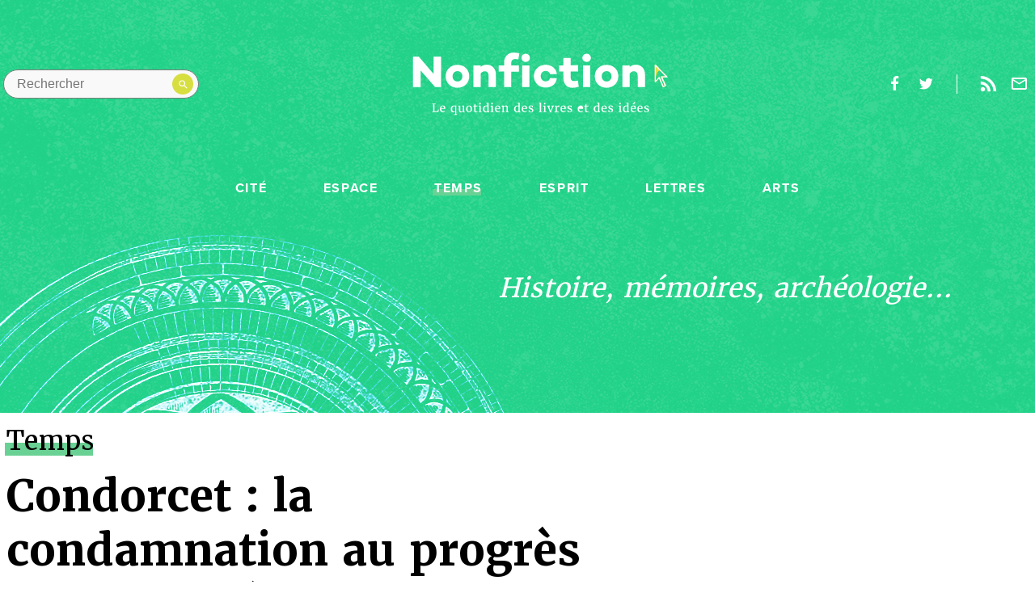

--- FILE ---
content_type: text/html; charset=UTF-8
request_url: https://www.nonfiction.fr/article-6332-condorcet_la_condamnation_au_progres_et_la_liberte.htm
body_size: 20710
content:


<!doctype html>
<html class="no-js" lang="fr">
<head>
    <meta http-equiv="x-ua-compatible" content="ie=edge">
  <title>Condorcet : la condamnation au progrès et la liberté - Nonfiction.fr le portail des livres et des id&eacute;es</title>

  <meta name="description" content="">
  <meta name="viewport" content="width=device-width, initial-scale=1">

  <link rel="stylesheet" href="./js/vendor/video-js.min.css">
  <link rel="stylesheet" href="./style.css?q=20230530">

  <!--
    Icons Management
    @link : https://realfavicongenerator.net/
  -->
  <link rel="apple-touch-icon" sizes="180x180" href="./assets/img/icons/apple-touch-icon.png">
    <link rel="icon" type="image/png" sizes="16x16" href="favicon.ico">
  <link rel="manifest" href="./assets/img/icons/site.webmanifest">
  <link rel="mask-icon" href="./assets/img/icons/safari-pinned-tab.svg" color="#ea2745">
  <link rel="shortcut icon" href="favicon.ico">
  <meta name="msapplication-TileColor" content="#ffffff">
  <meta name="msapplication-config" content="./assets/img/icons/browserconfig.xml">
  <meta name="theme-color" content="#ffffff">

    <!-- Facebook & Open Graph tags -->
  <meta property="og:title" content="" />
  <meta property="og:type" content="website" />
  <meta property="og:url" content="" />
  <meta property="og:image" content="" />
  <meta property="og:site_name" content="" />
  <meta property="og:description" content="" />

  <!-- Twitter tags -->
  <meta name="twitter:card" content="summary" />
  <meta name="twitter:title" content="" />
  <meta name="twitter:description" content="" />
  <meta name="twitter:image" content="" />

  <link rel="me" href="https://social.sciences.re/@nonfiction_fr"></link>
<script async charset="utf-8" src="//cdn.iframe.ly/embed.js?key=13fe269961a8562a88f9c963e69bb891" ></script>
</head>

<body class="single category category--litterature">
  <!--[if lte IE 9]>
  <p class="browserupgrade">You are using an <strong>outdated</strong> browser.
    Please <a href="https://browsehappy.com/">upgrade your browser</a> to improve your experience and security.</p>
<![endif]-->
      <main class="app-container f-pn" data-category="temps">
        <header class="db pb6-ns js-reveal">
          <section class="flex justify-between-ns mw8-ns center justify-center-ns justify-between items-center pv3-ns ph0-ns ph3 ph3-m pt5-l">
            <a href="#" class="header__burger dn-ns db black">Menu</a>
            <div class="header__search absolute relative-ns flex-ns pa1">    <form method="post" class="flex items-center" action="recherche.htm">      <input type="search" name="text" aria-label="Rechercher dans le site" placeholder="Rechercher" class="db ba br-pill pa2 ph3 pr4 bg-grey-brighter">
      <button type="submit" value="" class="">
        <svg version="1.1" xmlns="http://www.w3.org/2000/svg" xmlns:xlink="http://www.w3.org/1999/xlink" x="0px" y="0px"
        viewBox="0 0 17.5 17.5" enable-background="new 0 0 17.5 17.5" xml:space="preserve">
        <path fill="#ffffff" d="M12.5,11h-0.8l-0.3-0.3c1-1.1,1.6-2.6,1.6-4.2C13,2.9,10.1,0,6.5,0S0,2.9,0,6.5S2.9,13,6.5,13c1.6,0,3.1-0.6,4.2-1.6
        l0.3,0.3v0.8l5,5l1.5-1.5L12.5,11z M6.5,11C4,11,2,9,2,6.5S4,2,6.5,2S11,4,11,6.5S9,11,6.5,11z"/>
      </svg>
    </button>
  </form>
</div>            <a href="http://www.nonfiction.fr/" class="tc center w-20-ns w-50 dn-ns db pt1">
  <svg version="1.1" class="header__logo center" xmlns="http://www.w3.org/2000/svg" xmlns:xlink="http://www.w3.org/1999/xlink" x="0px" y="0px"
       viewBox="0 0 585 110" enable-background="new 0 0 585 148" width="585" height="80" xml:space="preserve">
    <g>
      <g>
        <path fill="#E5DE4E" d="M581.6,56.9L555,29.7c-0.4-0.4-1-0.5-1.5-0.3c-0.5,0.2-0.8,0.7-0.8,1.2v38.1c0,0.5,0.3,1,0.8,1.2
              c0.5,0.2,1.1,0.1,1.5-0.3l7.8-8.1l8.1,18.9c0.1,0.3,0.4,0.6,0.7,0.7c0.2,0.1,0.3,0.1,0.5,0.1c0.2,0,0.4,0,0.6-0.1l5.1-2.4
              c0.7-0.3,1-1.1,0.7-1.8l-8.2-18.2l10.5,0.3c0.6,0,1-0.3,1.3-0.8C582.1,57.8,582,57.3,581.6,56.9z M568.1,56.2
              c-0.5,0-0.9,0.2-1.1,0.6c-0.3,0.4-0.3,0.9-0.1,1.3l8.5,19l-2.6,1.2l-8.3-19.5c-0.2-0.4-0.5-0.7-1-0.8c-0.1,0-0.2,0-0.2,0
              c-0.4,0-0.7,0.1-1,0.4l-6.9,7.2l0-4.3c0-4.5,1-9,3.2-12.9c1.3-2.3,2.9-4.3,4.8-5.1c0.5-0.2,1-0.1,1.4,0.3l12.6,12.9L568.1,56.2z"
              />
        <path fill="#0F180F" d="M581.6,56.9L555,29.7c-0.4-0.4-1-0.5-1.5-0.3c-0.5,0.2-0.8,0.7-0.8,1.2v38.1c0,0.5,0.3,1,0.8,1.2c0.5,0.2,1.1,0.1,1.5-0.3
              l7.8-8.1l8.1,18.9c0.1,0.3,0.4,0.6,0.7,0.7c0.2,0.1,0.3,0.1,0.5,0.1c0.2,0,0.4,0,0.6-0.1l5.1-2.4c0.7-0.3,1-1.1,0.7-1.8l-8.2-18.2
              l10.5,0.3c0.6,0,1-0.3,1.3-0.8C582.1,57.8,582,57.3,581.6,56.9z M568.1,56.2c-0.5,0-0.9,0.2-1.1,0.6c-0.3,0.4-0.3,0.9-0.1,1.3
              l8.5,19l-2.6,1.2l-8.3-19.5c-0.2-0.4-0.5-0.7-1-0.8c-0.1,0-0.2,0-0.2,0c-0.4,0-0.7,0.1-1,0.4l-6.9,7.2l0-31.5l22,22.4L568.1,56.2z
              "/>
      </g>
      <g fill="#0F180F">
        <path d="M64,81H50.5L17.1,42.8V81H-0.2V11.3H13l33.7,39.3V11.3H64V81z"/>
        <path d="M128.5,56.1c0,15.2-11.3,26.5-27,26.5s-27-11.3-27-26.5c0-15,11.3-26,27-26S128.5,41.1,128.5,56.1z
              M112.8,56.2c0-6.5-4.5-11.7-11.2-11.7c-6.8,0-11.3,5.2-11.3,11.7c0,6.7,4.5,12,11.3,12C108.3,68.2,112.8,62.9,112.8,56.2z"/>
        <path d="M189.5,52.6V81h-16.7V55.3c0-7.1-3.6-10.5-9-10.5c-3.1,0-6.4,1.7-9.2,5V81h-16.6V31.3h16.6v3.4
              c4-3.2,8.4-4.9,13.7-4.9C180.9,29.7,189.5,38.5,189.5,52.6z"/>
        <path d="M242.2,31.3v14.3h-17.5V81h-16.6V45.5h-12.2V31.3h12.2v-6C208.1,11,217.2,2,229.9,2c4,0,8.2,0.5,13.2,1.8
              l-2.3,13.9c-2.4-0.5-5.3-0.9-7.6-0.9c-5.2,0-8.6,3.2-8.6,8.1v6.4H242.2z"/>
        <path d="M247.9,14.1c0-5.4,4.3-9.4,9.7-9.4c5.3,0,9.7,4,9.7,9.4c0,5.3-4.4,9.3-9.7,9.3
              C252.2,23.5,247.9,19.5,247.9,14.1z M266.1,81h-16.6V31.3h16.6V81z"/>
        <path d="M313.2,60.6h15.7c-1.1,12.8-11.7,21.5-25.4,21.5c-15.7,0-27.2-10.9-27.2-26.1c0-15.1,11.5-26,27.2-26
              c13.7,0,24.3,8.7,25.4,21.5h-15.7c-0.8-4.5-4.6-7.5-9.7-7.5c-7.1,0-11.4,5.1-11.4,11.9c0,6.8,4.3,12,11.4,12
              C308.5,68.1,312.3,65.1,313.2,60.6z"/>
        <path d="M379,80.1c-6.5,2.1-10.2,2.5-15.1,2.5c-12,0-20-8.8-20-22.3V45.5h-9.7V31.3h9.7V14.3h16.6v16.9h16.9v14.3
              h-16.9v14.3c0,5,2.9,7.5,7.8,7.5c2.4,0,5.1-0.5,8.8-1.2L379,80.1z"/>
        <path d="M387.4,14.1c0-5.4,4.3-9.4,9.7-9.4c5.3,0,9.7,4,9.7,9.4c0,5.3-4.4,9.3-9.7,9.3
              C391.7,23.5,387.4,19.5,387.4,14.1z M405.5,81h-16.6V31.3h16.6V81z"/>
        <path d="M469.6,56.1c0,15.2-11.3,26.5-27,26.5c-15.7,0-27-11.3-27-26.5c0-15,11.3-26,27-26
              C458.4,30.1,469.6,41.1,469.6,56.1z M454,56.2c0-6.5-4.5-11.7-11.2-11.7c-6.8,0-11.3,5.2-11.3,11.7c0,6.7,4.5,12,11.3,12
              C449.4,68.2,454,62.9,454,56.2z"/>
        <path d="M530.6,52.6V81h-16.7V55.3c0-7.1-3.6-10.5-9-10.5c-3.1,0-6.4,1.7-9.2,5V81H479V31.3h16.6v3.4
              c4-3.2,8.4-4.9,13.7-4.9C522,29.7,530.6,38.5,530.6,52.6z"/>
      </g>
    </g>
  </svg>
</a>
<a href="http://www.nonfiction.fr/" class="tc w-25-ns w-50 dn db-ns center">
  <svg version="1.1" class="header__logo db" xmlns="http://www.w3.org/2000/svg" xmlns:xlink="http://www.w3.org/1999/xlink" x="0px" y="0px"
       viewBox="0 0 585 148" enable-background="new 0 0 585 148" width="585" height="80" xml:space="preserve">
    <g>
      <g>
        <path fill="#E5DE4E" d="M581.6,56.9L555,29.7c-0.4-0.4-1-0.5-1.5-0.3c-0.5,0.2-0.8,0.7-0.8,1.2v38.1c0,0.5,0.3,1,0.8,1.2
              c0.5,0.2,1.1,0.1,1.5-0.3l7.8-8.1l8.1,18.9c0.1,0.3,0.4,0.6,0.7,0.7c0.2,0.1,0.3,0.1,0.5,0.1c0.2,0,0.4,0,0.6-0.1l5.1-2.4
              c0.7-0.3,1-1.1,0.7-1.8l-8.2-18.2l10.5,0.3c0.6,0,1-0.3,1.3-0.8C582.1,57.8,582,57.3,581.6,56.9z M568.1,56.2
              c-0.5,0-0.9,0.2-1.1,0.6c-0.3,0.4-0.3,0.9-0.1,1.3l8.5,19l-2.6,1.2l-8.3-19.5c-0.2-0.4-0.5-0.7-1-0.8c-0.1,0-0.2,0-0.2,0
              c-0.4,0-0.7,0.1-1,0.4l-6.9,7.2l0-4.3c0-4.5,1-9,3.2-12.9c1.3-2.3,2.9-4.3,4.8-5.1c0.5-0.2,1-0.1,1.4,0.3l12.6,12.9L568.1,56.2z"
              />
        <path class="svg__arrow" fill="#0F180F" d="M581.6,56.9L555,29.7c-0.4-0.4-1-0.5-1.5-0.3c-0.5,0.2-0.8,0.7-0.8,1.2v38.1c0,0.5,0.3,1,0.8,1.2c0.5,0.2,1.1,0.1,1.5-0.3
              l7.8-8.1l8.1,18.9c0.1,0.3,0.4,0.6,0.7,0.7c0.2,0.1,0.3,0.1,0.5,0.1c0.2,0,0.4,0,0.6-0.1l5.1-2.4c0.7-0.3,1-1.1,0.7-1.8l-8.2-18.2
              l10.5,0.3c0.6,0,1-0.3,1.3-0.8C582.1,57.8,582,57.3,581.6,56.9z M568.1,56.2c-0.5,0-0.9,0.2-1.1,0.6c-0.3,0.4-0.3,0.9-0.1,1.3
              l8.5,19l-2.6,1.2l-8.3-19.5c-0.2-0.4-0.5-0.7-1-0.8c-0.1,0-0.2,0-0.2,0c-0.4,0-0.7,0.1-1,0.4l-6.9,7.2l0-31.5l22,22.4L568.1,56.2z
              "/>
      </g>
      <g fill="#0F180F" class="svg__logotype">
        <path d="M64,81H50.5L17.1,42.8V81H-0.2V11.3H13l33.7,39.3V11.3H64V81z"/>
        <path d="M128.5,56.1c0,15.2-11.3,26.5-27,26.5s-27-11.3-27-26.5c0-15,11.3-26,27-26S128.5,41.1,128.5,56.1z
              M112.8,56.2c0-6.5-4.5-11.7-11.2-11.7c-6.8,0-11.3,5.2-11.3,11.7c0,6.7,4.5,12,11.3,12C108.3,68.2,112.8,62.9,112.8,56.2z"/>
        <path d="M189.5,52.6V81h-16.7V55.3c0-7.1-3.6-10.5-9-10.5c-3.1,0-6.4,1.7-9.2,5V81h-16.6V31.3h16.6v3.4
              c4-3.2,8.4-4.9,13.7-4.9C180.9,29.7,189.5,38.5,189.5,52.6z"/>
        <path d="M242.2,31.3v14.3h-17.5V81h-16.6V45.5h-12.2V31.3h12.2v-6C208.1,11,217.2,2,229.9,2c4,0,8.2,0.5,13.2,1.8
              l-2.3,13.9c-2.4-0.5-5.3-0.9-7.6-0.9c-5.2,0-8.6,3.2-8.6,8.1v6.4H242.2z"/>
        <path d="M247.9,14.1c0-5.4,4.3-9.4,9.7-9.4c5.3,0,9.7,4,9.7,9.4c0,5.3-4.4,9.3-9.7,9.3
              C252.2,23.5,247.9,19.5,247.9,14.1z M266.1,81h-16.6V31.3h16.6V81z"/>
        <path d="M313.2,60.6h15.7c-1.1,12.8-11.7,21.5-25.4,21.5c-15.7,0-27.2-10.9-27.2-26.1c0-15.1,11.5-26,27.2-26
              c13.7,0,24.3,8.7,25.4,21.5h-15.7c-0.8-4.5-4.6-7.5-9.7-7.5c-7.1,0-11.4,5.1-11.4,11.9c0,6.8,4.3,12,11.4,12
              C308.5,68.1,312.3,65.1,313.2,60.6z"/>
        <path d="M379,80.1c-6.5,2.1-10.2,2.5-15.1,2.5c-12,0-20-8.8-20-22.3V45.5h-9.7V31.3h9.7V14.3h16.6v16.9h16.9v14.3
              h-16.9v14.3c0,5,2.9,7.5,7.8,7.5c2.4,0,5.1-0.5,8.8-1.2L379,80.1z"/>
        <path d="M387.4,14.1c0-5.4,4.3-9.4,9.7-9.4c5.3,0,9.7,4,9.7,9.4c0,5.3-4.4,9.3-9.7,9.3
              C391.7,23.5,387.4,19.5,387.4,14.1z M405.5,81h-16.6V31.3h16.6V81z"/>
        <path d="M469.6,56.1c0,15.2-11.3,26.5-27,26.5c-15.7,0-27-11.3-27-26.5c0-15,11.3-26,27-26
              C458.4,30.1,469.6,41.1,469.6,56.1z M454,56.2c0-6.5-4.5-11.7-11.2-11.7c-6.8,0-11.3,5.2-11.3,11.7c0,6.7,4.5,12,11.3,12
              C449.4,68.2,454,62.9,454,56.2z"/>
        <path d="M530.6,52.6V81h-16.7V55.3c0-7.1-3.6-10.5-9-10.5c-3.1,0-6.4,1.7-9.2,5V81H479V31.3h16.6v3.4
              c4-3.2,8.4-4.9,13.7-4.9C522,29.7,530.6,38.5,530.6,52.6z"/>
      </g>
      <g class="svg__baseline" fill="#0F180F">
        <path d="M43.7,138.4v-1.4l2.2-0.4v-16.2l-2.1-0.3v-1.4h7.6v1.4l-2.5,0.3v16.2l6.6-0.2l1.6-4.1l1.7,0.3l-0.9,5.8
              H43.7z"/>
        <path d="M68,138.6c-1.1,0-2.1-0.2-2.9-0.6c-0.8-0.4-1.5-0.9-2.1-1.6s-1-1.5-1.2-2.4c-0.3-0.9-0.4-2-0.4-3.1
              c0-1.2,0.2-2.2,0.5-3.1c0.3-1,0.8-1.8,1.4-2.4c0.6-0.7,1.4-1.2,2.2-1.6c0.8-0.4,1.8-0.6,2.8-0.6c1.6,0,2.9,0.4,3.8,1.3
              c0.9,0.9,1.4,2.2,1.5,3.9c0,0.6,0,1.1,0,1.5c0,0.4-0.1,0.8-0.1,1.1h-9v0.1c0,1,0.2,1.8,0.4,2.5s0.6,1.3,1,1.7
              c0.4,0.4,0.9,0.8,1.4,1s1.1,0.3,1.6,0.3c0.4,0,0.7,0,1.1-0.1c0.4-0.1,0.7-0.2,1.1-0.3c0.3-0.1,0.7-0.2,1-0.4
              c0.3-0.1,0.5-0.3,0.7-0.4l0.5,1.3c-0.3,0.2-0.6,0.5-1,0.7c-0.4,0.2-0.8,0.4-1.3,0.6c-0.5,0.2-1,0.3-1.5,0.4
              C69,138.6,68.5,138.6,68,138.6z M67.6,124.7c-0.4,0-0.8,0.1-1.2,0.2s-0.7,0.4-1,0.8c-0.3,0.4-0.5,0.8-0.7,1.5
              c-0.2,0.6-0.3,1.4-0.3,2.3h6c0-0.2,0-0.4,0-0.5c0-0.2,0-0.4,0-0.5c0-0.5-0.1-0.9-0.2-1.4c-0.1-0.4-0.3-0.8-0.5-1.2
              c-0.2-0.3-0.5-0.6-0.9-0.8C68.6,124.8,68.2,124.7,67.6,124.7z"/>
        <path d="M93.5,143.4l2.7-0.3V139l0.1-2.2c-0.2,0.2-0.5,0.5-0.8,0.7c-0.3,0.2-0.6,0.4-1,0.6
              c-0.4,0.2-0.7,0.3-1.2,0.4c-0.4,0.1-0.9,0.2-1.4,0.2c-0.8,0-1.5-0.1-2.2-0.4c-0.7-0.3-1.3-0.7-1.9-1.3c-0.5-0.6-1-1.4-1.3-2.3
              c-0.3-0.9-0.5-2-0.5-3.3c0-1.1,0.2-2.2,0.5-3.2c0.4-1,0.9-1.8,1.5-2.6s1.5-1.3,2.4-1.7c0.9-0.4,2-0.6,3.2-0.6c0.6,0,1.2,0,1.8,0.1
              c0.6,0.1,1.1,0.2,1.6,0.3l1.3-0.4h0l0.6,0.5v19.3l1.8,0.3v1.4h-7.4V143.4z M93.3,136.7c0.3,0,0.7,0,1-0.1c0.3-0.1,0.6-0.2,0.8-0.3
              c0.3-0.1,0.5-0.3,0.7-0.4c0.2-0.2,0.4-0.3,0.5-0.4v-9.8c-0.1-0.1-0.2-0.2-0.3-0.3c-0.2-0.1-0.3-0.2-0.6-0.3
              c-0.2-0.1-0.5-0.1-0.8-0.2c-0.3,0-0.6-0.1-0.9-0.1c-0.6,0-1.1,0.1-1.6,0.3c-0.5,0.2-1,0.6-1.4,1c-0.4,0.5-0.7,1.1-0.9,1.9
              c-0.2,0.8-0.4,1.7-0.4,2.9c0,1,0.1,1.9,0.3,2.6c0.2,0.7,0.5,1.4,0.8,1.8c0.3,0.5,0.8,0.8,1.2,1.1
              C92.2,136.5,92.7,136.7,93.3,136.7z"/>
        <path d="M115.8,138.7c-0.5,0-1-0.1-1.2-0.3c-0.3-0.2-0.4-0.6-0.4-1.1v-0.5c-0.2,0.2-0.5,0.4-0.9,0.7
              c-0.3,0.2-0.7,0.4-1.1,0.6c-0.4,0.2-0.8,0.3-1.3,0.5c-0.4,0.1-0.9,0.2-1.4,0.2c-0.8,0-1.5-0.1-2.1-0.3c-0.6-0.2-1.1-0.5-1.4-1
              c-0.4-0.5-0.6-1.1-0.8-1.8c-0.2-0.7-0.3-1.6-0.3-2.7v-7.4l-1.5-0.6v-1.2l3.8-0.4h0l0.6,0.4v9.1c0,0.7,0,1.3,0.1,1.8
              c0.1,0.5,0.2,0.9,0.4,1.2c0.2,0.3,0.5,0.5,0.8,0.7c0.3,0.1,0.8,0.2,1.3,0.2c0.4,0,0.7,0,1.1-0.1c0.3-0.1,0.6-0.2,0.9-0.3
              c0.3-0.1,0.5-0.2,0.8-0.4c0.2-0.1,0.4-0.3,0.6-0.4v-10l-1.8-0.6v-1.3l4-0.4h0l0.7,0.4v13.3h1.6v1.3c-0.3,0.1-0.7,0.2-1.1,0.3
              C116.8,138.6,116.3,138.7,115.8,138.7z"/>
        <path d="M121.3,130.9c0-1.2,0.2-2.3,0.6-3.3c0.4-1,0.9-1.8,1.6-2.4c0.7-0.7,1.4-1.2,2.2-1.5s1.7-0.5,2.6-0.5
              c1.2,0,2.2,0.2,3,0.6c0.8,0.4,1.5,1,2.1,1.7s0.9,1.5,1.2,2.5c0.3,0.9,0.4,2,0.4,3c0,1.2-0.2,2.3-0.6,3.3c-0.4,1-0.9,1.8-1.6,2.4
              c-0.7,0.7-1.4,1.2-2.2,1.5s-1.7,0.5-2.6,0.5c-1.2,0-2.2-0.2-3-0.6c-0.8-0.4-1.5-1-2.1-1.7c-0.5-0.7-0.9-1.5-1.2-2.5
              C121.4,133,121.3,132,121.3,130.9z M128.1,137.1c1.2,0,2.1-0.5,2.7-1.5c0.6-1,0.9-2.4,0.9-4.4c0-0.9-0.1-1.7-0.2-2.5
              s-0.3-1.5-0.6-2c-0.3-0.6-0.7-1-1.1-1.4c-0.5-0.3-1-0.5-1.7-0.5c-1.2,0-2.2,0.5-2.7,1.5c-0.6,1-0.9,2.4-0.9,4.4
              c0,0.9,0.1,1.7,0.2,2.5c0.1,0.8,0.3,1.5,0.6,2c0.3,0.6,0.7,1,1.1,1.4C126.9,136.9,127.4,137.1,128.1,137.1z"/>
        <path d="M139.8,135.6v-10.1h-1.9v-1.2c0.3-0.1,0.5-0.2,0.8-0.3c0.3-0.1,0.5-0.2,0.6-0.3c0.3-0.2,0.5-0.5,0.7-1
              c0.1-0.2,0.2-0.4,0.3-0.6s0.2-0.5,0.3-0.8c0.1-0.3,0.2-0.5,0.3-0.8c0.1-0.2,0.1-0.4,0.2-0.6h1.7v3.6h4.4v1.9h-4.4v7.8
              c0,0.8,0,1.4,0,1.8c0,0.4,0.1,0.8,0.2,1c0.1,0.2,0.2,0.3,0.4,0.4c0.2,0,0.5,0.1,0.8,0.1h0c0.3,0,0.5,0,0.8-0.1
              c0.3,0,0.5-0.1,0.8-0.1c0.3,0,0.5-0.1,0.7-0.2c0.2-0.1,0.4-0.1,0.5-0.2h0l0.4,1.3c-0.2,0.2-0.5,0.3-0.9,0.5
              c-0.4,0.2-0.8,0.3-1.2,0.5c-0.4,0.1-0.9,0.3-1.3,0.3c-0.5,0.1-0.9,0.1-1.3,0.1h0c-0.5,0-0.9-0.1-1.2-0.2c-0.4-0.1-0.7-0.3-0.9-0.5
              c-0.3-0.2-0.5-0.6-0.6-0.9C139.8,136.6,139.8,136.2,139.8,135.6z"/>
        <path d="M149.8,138.4v-1.4l2.1-0.2v-10.8l-1.8-0.6v-1.6l4-0.5h0.1l0.7,0.5v13l2.1,0.2v1.4H149.8z M152.9,120.8
              c-0.3,0-0.5,0-0.7-0.1c-0.2-0.1-0.4-0.2-0.5-0.4c-0.1-0.2-0.3-0.3-0.3-0.6c-0.1-0.2-0.1-0.5-0.1-0.7c0-0.3,0-0.5,0.1-0.8
              c0.1-0.3,0.2-0.5,0.4-0.7c0.2-0.2,0.4-0.4,0.6-0.5c0.2-0.1,0.5-0.2,0.8-0.2h0c0.3,0,0.5,0.1,0.8,0.2c0.2,0.1,0.4,0.2,0.5,0.4
              c0.1,0.2,0.3,0.4,0.3,0.6c0.1,0.2,0.1,0.4,0.1,0.7c0,0.3,0,0.6-0.1,0.8c-0.1,0.2-0.2,0.5-0.4,0.7c-0.2,0.2-0.4,0.3-0.6,0.4
              C153.6,120.7,153.3,120.8,152.9,120.8L152.9,120.8z"/>
        <path d="M165.6,138.6c-0.8,0-1.5-0.1-2.2-0.4c-0.7-0.3-1.3-0.7-1.9-1.4c-0.5-0.6-1-1.4-1.3-2.3
              c-0.3-0.9-0.5-2-0.5-3.2c0-1.1,0.2-2.2,0.5-3.2c0.4-1,0.9-1.9,1.5-2.6c0.7-0.7,1.5-1.3,2.4-1.7c0.9-0.4,2-0.6,3.2-0.6
              c0.4,0,0.8,0,1.2,0.1c0.4,0,0.8,0.1,1.2,0.2v-4.8l-2.6-0.2v-1.2l4.7-0.6h0.1l0.6,0.5v19.8h1.5v1.4c-0.4,0.1-0.8,0.2-1.3,0.3
              c-0.5,0.1-1,0.2-1.6,0.2c-0.2,0-0.4,0-0.6,0s-0.3-0.1-0.4-0.2c-0.1-0.1-0.2-0.2-0.3-0.4c-0.1-0.2-0.1-0.4-0.1-0.7v-0.6
              c-0.2,0.2-0.5,0.5-0.8,0.7c-0.3,0.2-0.6,0.4-1,0.6c-0.4,0.2-0.8,0.3-1.2,0.4C166.6,138.6,166.1,138.6,165.6,138.6z M166.8,136.7
              c0.3,0,0.7,0,1-0.1c0.3-0.1,0.6-0.2,0.8-0.3c0.3-0.1,0.5-0.3,0.7-0.4s0.4-0.3,0.5-0.4v-9.8c-0.1-0.1-0.2-0.2-0.3-0.3
              c-0.2-0.1-0.4-0.2-0.6-0.3c-0.2-0.1-0.5-0.1-0.8-0.2s-0.6-0.1-0.9-0.1c-0.6,0-1.1,0.1-1.6,0.3c-0.5,0.2-1,0.6-1.3,1.1
              c-0.4,0.5-0.7,1.1-0.9,1.9c-0.2,0.8-0.4,1.7-0.4,2.9c0,1,0.1,1.9,0.3,2.6c0.2,0.7,0.5,1.3,0.8,1.8c0.4,0.5,0.8,0.8,1.2,1.1
              C165.8,136.5,166.3,136.7,166.8,136.7z"/>
        <path d="M177.1,138.4v-1.4l2.1-0.2v-10.8l-1.8-0.6v-1.6l4-0.5h0.1l0.7,0.5v13l2.1,0.2v1.4H177.1z M180.3,120.8
              c-0.3,0-0.5,0-0.7-0.1c-0.2-0.1-0.4-0.2-0.5-0.4c-0.1-0.2-0.3-0.3-0.3-0.6c-0.1-0.2-0.1-0.5-0.1-0.7c0-0.3,0-0.5,0.1-0.8
              c0.1-0.3,0.2-0.5,0.4-0.7c0.2-0.2,0.4-0.4,0.6-0.5c0.2-0.1,0.5-0.2,0.8-0.2h0c0.3,0,0.5,0.1,0.8,0.2c0.2,0.1,0.4,0.2,0.5,0.4
              c0.1,0.2,0.3,0.4,0.3,0.6c0.1,0.2,0.1,0.4,0.1,0.7c0,0.3,0,0.6-0.1,0.8c-0.1,0.2-0.2,0.5-0.4,0.7c-0.2,0.2-0.4,0.3-0.6,0.4
              C181,120.7,180.7,120.8,180.3,120.8L180.3,120.8z"/>
        <path d="M193.8,138.6c-1.1,0-2.1-0.2-2.9-0.6c-0.8-0.4-1.5-0.9-2.1-1.6s-1-1.5-1.2-2.4c-0.3-0.9-0.4-2-0.4-3.1
              c0-1.2,0.2-2.2,0.5-3.1c0.3-1,0.8-1.8,1.4-2.4c0.6-0.7,1.4-1.2,2.2-1.6c0.8-0.4,1.8-0.6,2.8-0.6c1.6,0,2.9,0.4,3.8,1.3
              s1.4,2.2,1.5,3.9c0,0.6,0,1.1,0,1.5c0,0.4-0.1,0.8-0.1,1.1h-9v0.1c0,1,0.2,1.8,0.4,2.5c0.3,0.7,0.6,1.3,1,1.7
              c0.4,0.4,0.9,0.8,1.4,1c0.5,0.2,1.1,0.3,1.6,0.3c0.4,0,0.7,0,1.1-0.1c0.4-0.1,0.7-0.2,1.1-0.3c0.3-0.1,0.7-0.2,1-0.4
              c0.3-0.1,0.5-0.3,0.7-0.4l0.5,1.3c-0.3,0.2-0.6,0.5-1,0.7c-0.4,0.2-0.8,0.4-1.3,0.6c-0.5,0.2-1,0.3-1.5,0.4
              C194.9,138.6,194.4,138.6,193.8,138.6z M193.5,124.7c-0.4,0-0.8,0.1-1.2,0.2s-0.7,0.4-1,0.8c-0.3,0.4-0.5,0.8-0.7,1.5
              c-0.2,0.6-0.3,1.4-0.3,2.3h6c0-0.2,0-0.4,0-0.5c0-0.2,0-0.4,0-0.5c0-0.5-0.1-0.9-0.2-1.4c-0.1-0.4-0.3-0.8-0.5-1.2
              c-0.2-0.3-0.5-0.6-0.9-0.8C194.5,124.8,194,124.7,193.5,124.7z"/>
        <path d="M202.9,138.4v-1.4l1.7-0.2v-10.8l-1.8-0.6v-1.6l3.7-0.5h0.1l0.6,0.5v1l0,0.6c0.3-0.3,0.6-0.5,1.1-0.8
              c0.4-0.2,0.9-0.5,1.3-0.7c0.5-0.2,1-0.4,1.5-0.5c0.5-0.1,1-0.2,1.4-0.2c0.9,0,1.6,0.1,2.1,0.3c0.6,0.2,1,0.6,1.3,1.1
              c0.3,0.5,0.5,1.1,0.7,1.9c0.1,0.8,0.2,1.7,0.2,2.8v7.3l1.9,0.2v1.4h-6.5v-1.4l1.7-0.2v-7.3c0-0.7,0-1.3-0.1-1.8
              c-0.1-0.5-0.2-1-0.4-1.3c-0.2-0.3-0.5-0.6-0.8-0.8c-0.3-0.2-0.8-0.3-1.4-0.3c-0.7,0-1.3,0.1-2,0.4c-0.7,0.2-1.2,0.5-1.7,0.9v10.2
              l1.8,0.2v1.4H202.9z"/>
        <path d="M236.9,138.6c-0.8,0-1.5-0.1-2.2-0.4c-0.7-0.3-1.3-0.7-1.9-1.4c-0.5-0.6-1-1.4-1.3-2.3
              c-0.3-0.9-0.5-2-0.5-3.2c0-1.1,0.2-2.2,0.5-3.2c0.4-1,0.9-1.9,1.5-2.6c0.7-0.7,1.5-1.3,2.4-1.7c0.9-0.4,2-0.6,3.2-0.6
              c0.4,0,0.8,0,1.2,0.1c0.4,0,0.8,0.1,1.2,0.2v-4.8l-2.6-0.2v-1.2l4.7-0.6h0.1l0.6,0.5v19.8h1.5v1.4c-0.4,0.1-0.8,0.2-1.3,0.3
              c-0.5,0.1-1,0.2-1.6,0.2c-0.2,0-0.4,0-0.6,0c-0.2,0-0.3-0.1-0.4-0.2c-0.1-0.1-0.2-0.2-0.3-0.4s-0.1-0.4-0.1-0.7v-0.6
              c-0.2,0.2-0.5,0.5-0.8,0.7c-0.3,0.2-0.6,0.4-1,0.6c-0.4,0.2-0.8,0.3-1.2,0.4C237.8,138.6,237.4,138.6,236.9,138.6z M238.1,136.7
              c0.3,0,0.7,0,1-0.1c0.3-0.1,0.6-0.2,0.8-0.3c0.3-0.1,0.5-0.3,0.7-0.4s0.4-0.3,0.5-0.4v-9.8c-0.1-0.1-0.2-0.2-0.3-0.3
              c-0.2-0.1-0.4-0.2-0.6-0.3c-0.2-0.1-0.5-0.1-0.8-0.2c-0.3,0-0.6-0.1-0.9-0.1c-0.6,0-1.1,0.1-1.6,0.3c-0.5,0.2-1,0.6-1.3,1.1
              c-0.4,0.5-0.7,1.1-0.9,1.9c-0.2,0.8-0.4,1.7-0.4,2.9c0,1,0.1,1.9,0.3,2.6c0.2,0.7,0.5,1.3,0.8,1.8c0.4,0.5,0.8,0.8,1.2,1.1
              C237,136.5,237.5,136.7,238.1,136.7z"/>
        <path d="M255.1,138.6c-1.1,0-2.1-0.2-2.9-0.6c-0.8-0.4-1.5-0.9-2.1-1.6c-0.6-0.7-1-1.5-1.2-2.4
              c-0.3-0.9-0.4-2-0.4-3.1c0-1.2,0.2-2.2,0.5-3.1c0.3-1,0.8-1.8,1.4-2.4c0.6-0.7,1.4-1.2,2.2-1.6c0.8-0.4,1.8-0.6,2.8-0.6
              c1.6,0,2.9,0.4,3.8,1.3s1.4,2.2,1.5,3.9c0,0.6,0,1.1,0,1.5c0,0.4-0.1,0.8-0.1,1.1h-9v0.1c0,1,0.2,1.8,0.4,2.5
              c0.3,0.7,0.6,1.3,1,1.7c0.4,0.4,0.9,0.8,1.4,1c0.5,0.2,1.1,0.3,1.6,0.3c0.4,0,0.7,0,1.1-0.1c0.4-0.1,0.7-0.2,1.1-0.3
              c0.3-0.1,0.7-0.2,1-0.4c0.3-0.1,0.5-0.3,0.7-0.4l0.5,1.3c-0.3,0.2-0.6,0.5-1,0.7c-0.4,0.2-0.8,0.4-1.3,0.6c-0.5,0.2-1,0.3-1.5,0.4
              C256.2,138.6,255.7,138.6,255.1,138.6z M254.8,124.7c-0.4,0-0.8,0.1-1.2,0.2s-0.7,0.4-1,0.8c-0.3,0.4-0.5,0.8-0.7,1.5
              c-0.2,0.6-0.3,1.4-0.3,2.3h6c0-0.2,0-0.4,0-0.5c0-0.2,0-0.4,0-0.5c0-0.5-0.1-0.9-0.2-1.4c-0.1-0.4-0.3-0.8-0.5-1.2
              c-0.2-0.3-0.5-0.6-0.9-0.8C255.8,124.8,255.3,124.7,254.8,124.7z"/>
        <path d="M264.4,137.5v-3.4h1.8l0.5,1.9c0.1,0.1,0.2,0.3,0.4,0.4c0.2,0.1,0.4,0.3,0.7,0.4c0.3,0.1,0.5,0.2,0.9,0.3
              c0.3,0.1,0.7,0.1,1,0.1c0.5,0,1-0.1,1.3-0.2c0.3-0.1,0.6-0.3,0.8-0.5c0.2-0.2,0.3-0.4,0.4-0.7c0.1-0.3,0.1-0.5,0.1-0.8
              c0-0.3-0.1-0.6-0.2-0.9c-0.2-0.3-0.4-0.5-0.7-0.8c-0.3-0.2-0.7-0.5-1.2-0.7c-0.5-0.2-1.1-0.5-1.7-0.7c-0.7-0.3-1.3-0.6-1.8-0.9
              c-0.5-0.3-0.9-0.6-1.3-1c-0.3-0.4-0.6-0.8-0.7-1.3c-0.2-0.5-0.2-1-0.2-1.6c0-0.6,0.1-1.1,0.4-1.6c0.3-0.5,0.6-0.9,1.1-1.2
              c0.5-0.3,1-0.6,1.7-0.8c0.7-0.2,1.4-0.3,2.1-0.3c0.5,0,1,0,1.5,0.1c0.5,0.1,0.9,0.1,1.2,0.2c0.4,0.1,0.7,0.2,1,0.3
              c0.3,0.1,0.5,0.2,0.7,0.2v3.2l-1.7,0l-0.6-1.7c-0.1-0.2-0.4-0.4-0.7-0.6c-0.4-0.2-0.9-0.3-1.4-0.3c-0.5,0-0.8,0-1.2,0.1
              c-0.3,0.1-0.6,0.2-0.8,0.4c-0.2,0.2-0.3,0.4-0.4,0.6c-0.1,0.2-0.1,0.5-0.1,0.7c0,0.5,0.1,0.8,0.3,1.1s0.5,0.5,0.8,0.8
              c0.3,0.2,0.7,0.4,1.1,0.5c0.4,0.2,0.8,0.3,1.3,0.5c0.6,0.3,1.2,0.5,1.7,0.8c0.5,0.3,1,0.6,1.4,1c0.4,0.4,0.7,0.8,1,1.3
              c0.2,0.5,0.4,1.1,0.4,1.7c0,0.7-0.1,1.3-0.4,1.8c-0.3,0.5-0.6,1-1.1,1.4c-0.5,0.4-1.1,0.7-1.8,0.9c-0.7,0.2-1.5,0.3-2.4,0.3
              c-0.5,0-1,0-1.5-0.1c-0.5-0.1-1-0.2-1.4-0.3c-0.5-0.1-0.9-0.2-1.3-0.4C264.9,137.7,264.6,137.6,264.4,137.5z"/>
        <path d="M287.8,138.4v-1.4l2.1-0.2v-18.1l-2.1-0.2v-1.2l4.4-0.6h0l0.6,0.5v19.7l2.2,0.2v1.4H287.8z"/>
        <path d="M297.7,138.4v-1.4l2.1-0.2v-10.8l-1.8-0.6v-1.6l4-0.5h0.1l0.7,0.5v13l2.1,0.2v1.4H297.7z M300.9,120.8
              c-0.3,0-0.5,0-0.7-0.1c-0.2-0.1-0.4-0.2-0.5-0.4c-0.1-0.2-0.3-0.3-0.3-0.6c-0.1-0.2-0.1-0.5-0.1-0.7c0-0.3,0-0.5,0.1-0.8
              c0.1-0.3,0.2-0.5,0.4-0.7c0.2-0.2,0.4-0.4,0.6-0.5c0.2-0.1,0.5-0.2,0.8-0.2h0c0.3,0,0.5,0.1,0.8,0.2c0.2,0.1,0.4,0.2,0.5,0.4
              c0.1,0.2,0.3,0.4,0.3,0.6c0.1,0.2,0.1,0.4,0.1,0.7c0,0.3,0,0.6-0.1,0.8c-0.1,0.2-0.2,0.5-0.4,0.7c-0.2,0.2-0.4,0.3-0.6,0.4
              C301.5,120.7,301.2,120.8,300.9,120.8L300.9,120.8z"/>
        <path d="M313.2,138.6l-5.2-13.2l-1.3-0.4v-1.4h6.6v1.4l-2.1,0.4l2.5,7.2l1.2,3.7l1-3.5l2.4-7.3l-1.8-0.4v-1.4h5.5
              v1.4l-1.3,0.4l-5.1,13.2H313.2z"/>
        <path d="M324,138.4v-1.4l2.1-0.2v-10.8l-1.8-0.6v-1.6l3.7-0.5h0.1l0.6,0.5v0.8l0,1.6h0c0.1-0.1,0.2-0.3,0.5-0.7
              c0.3-0.3,0.6-0.7,1-1c0.4-0.3,0.9-0.6,1.5-0.9c0.6-0.3,1.2-0.4,1.9-0.4c0.2,0,0.4,0,0.5,0c0.1,0,0.2,0,0.3,0.1v3.2
              c0,0-0.1-0.1-0.2-0.1c-0.1,0-0.2-0.1-0.3-0.1c-0.1,0-0.3-0.1-0.4-0.1c-0.2,0-0.3,0-0.5,0c-1,0-1.8,0.1-2.4,0.3
              c-0.6,0.2-1.1,0.4-1.5,0.7v9.5l3.5,0.2v1.4H324z"/>
        <path d="M343.8,138.6c-1.1,0-2.1-0.2-2.9-0.6c-0.8-0.4-1.5-0.9-2.1-1.6s-1-1.5-1.2-2.4c-0.3-0.9-0.4-2-0.4-3.1
              c0-1.2,0.2-2.2,0.5-3.1c0.3-1,0.8-1.8,1.4-2.4c0.6-0.7,1.4-1.2,2.2-1.6c0.8-0.4,1.8-0.6,2.8-0.6c1.6,0,2.9,0.4,3.8,1.3
              c0.9,0.9,1.4,2.2,1.5,3.9c0,0.6,0,1.1,0,1.5c0,0.4-0.1,0.8-0.1,1.1h-9v0.1c0,1,0.2,1.8,0.4,2.5c0.3,0.7,0.6,1.3,1,1.7
              c0.4,0.4,0.9,0.8,1.4,1c0.5,0.2,1.1,0.3,1.6,0.3c0.4,0,0.7,0,1.1-0.1c0.4-0.1,0.7-0.2,1.1-0.3c0.3-0.1,0.7-0.2,1-0.4
              c0.3-0.1,0.5-0.3,0.7-0.4l0.5,1.3c-0.3,0.2-0.6,0.5-1,0.7c-0.4,0.2-0.8,0.4-1.3,0.6c-0.5,0.2-1,0.3-1.5,0.4
              C344.8,138.6,344.3,138.6,343.8,138.6z M343.4,124.7c-0.4,0-0.8,0.1-1.2,0.2c-0.4,0.2-0.7,0.4-1,0.8c-0.3,0.4-0.5,0.8-0.7,1.5
              c-0.2,0.6-0.3,1.4-0.3,2.3h6c0-0.2,0-0.4,0-0.5c0-0.2,0-0.4,0-0.5c0-0.5-0.1-0.9-0.2-1.4c-0.1-0.4-0.3-0.8-0.5-1.2
              c-0.2-0.3-0.5-0.6-0.9-0.8C344.4,124.8,344,124.7,343.4,124.7z"/>
        <path d="M353,137.5v-3.4h1.8l0.5,1.9c0.1,0.1,0.2,0.3,0.4,0.4c0.2,0.1,0.4,0.3,0.7,0.4c0.3,0.1,0.5,0.2,0.9,0.3
              c0.3,0.1,0.7,0.1,1,0.1c0.5,0,1-0.1,1.3-0.2c0.3-0.1,0.6-0.3,0.8-0.5c0.2-0.2,0.3-0.4,0.4-0.7c0.1-0.3,0.1-0.5,0.1-0.8
              c0-0.3-0.1-0.6-0.2-0.9c-0.2-0.3-0.4-0.5-0.7-0.8c-0.3-0.2-0.7-0.5-1.2-0.7c-0.5-0.2-1.1-0.5-1.7-0.7c-0.7-0.3-1.3-0.6-1.8-0.9
              c-0.5-0.3-0.9-0.6-1.3-1c-0.3-0.4-0.6-0.8-0.7-1.3c-0.2-0.5-0.2-1-0.2-1.6c0-0.6,0.1-1.1,0.4-1.6c0.3-0.5,0.6-0.9,1.1-1.2
              c0.5-0.3,1-0.6,1.7-0.8c0.7-0.2,1.4-0.3,2.1-0.3c0.5,0,1,0,1.5,0.1c0.5,0.1,0.9,0.1,1.2,0.2c0.4,0.1,0.7,0.2,1,0.3
              c0.3,0.1,0.5,0.2,0.7,0.2v3.2l-1.7,0l-0.6-1.7c-0.1-0.2-0.4-0.4-0.7-0.6c-0.4-0.2-0.9-0.3-1.4-0.3c-0.5,0-0.8,0-1.2,0.1
              c-0.3,0.1-0.6,0.2-0.8,0.4c-0.2,0.2-0.3,0.4-0.4,0.6c-0.1,0.2-0.1,0.5-0.1,0.7c0,0.5,0.1,0.8,0.3,1.1s0.5,0.5,0.8,0.8
              c0.3,0.2,0.7,0.4,1.1,0.5c0.4,0.2,0.8,0.3,1.3,0.5c0.6,0.3,1.2,0.5,1.7,0.8c0.5,0.3,1,0.6,1.4,1c0.4,0.4,0.7,0.8,1,1.3
              c0.2,0.5,0.4,1.1,0.4,1.7c0,0.7-0.1,1.3-0.4,1.8c-0.3,0.5-0.6,1-1.1,1.4c-0.5,0.4-1.1,0.7-1.8,0.9c-0.7,0.2-1.5,0.3-2.4,0.3
              c-0.5,0-1,0-1.5-0.1c-0.5-0.1-1-0.2-1.4-0.3c-0.5-0.1-0.9-0.2-1.3-0.4C353.6,137.7,353.3,137.6,353,137.5z"/>
        <path d="M383.2,138.6c-1.1,0-2.1-0.2-2.9-0.6c-0.8-0.4-1.5-0.9-2.1-1.6c-0.6-0.7-1-1.5-1.2-2.4
              c-0.3-0.9-0.4-2-0.4-3.1c0-1.2,0.2-2.2,0.5-3.1c0.3-1,0.8-1.8,1.4-2.4c0.6-0.7,1.4-1.2,2.2-1.6c0.8-0.4,1.8-0.6,2.8-0.6
              c1.6,0,2.9,0.4,3.8,1.3c0.9,0.9,1.4,2.2,1.5,3.9c0,0.6,0,1.1,0,1.5c0,0.4-0.1,0.8-0.1,1.1h-9v0.1c0,1,0.2,1.8,0.4,2.5
              s0.6,1.3,1,1.7c0.4,0.4,0.9,0.8,1.4,1s1.1,0.3,1.6,0.3c0.4,0,0.7,0,1.1-0.1c0.4-0.1,0.7-0.2,1.1-0.3c0.3-0.1,0.7-0.2,1-0.4
              c0.3-0.1,0.5-0.3,0.7-0.4l0.5,1.3c-0.3,0.2-0.6,0.5-1,0.7c-0.4,0.2-0.8,0.4-1.3,0.6c-0.5,0.2-1,0.3-1.5,0.4
              C384.3,138x.6,383.7,138.6,383.2,138.6z M382.9,124.7c-0.4,0-0.8,0.1-1.2,0.2c-0.4,0.2-0.7,0.4-1,0.8c-0.3,0.4-0.5,0.8-0.7,1.5
              c-0.2,0.6-0.3,1.4-0.3,2.3h6c0-0.2,0-0.4,0-0.5c0-0.2,0-0.4,0-0.5c0-0.5-0.1-0.9-0.2-1.4c-0.1-0.4-0.3-0.8-0.5-1.2
              c-0.2-0.3-0.5-0.6-0.9-0.8C383.8,124.8,383.4,124.7,382.9,124.7z"/>
        <path d="M393.7,135.6v-10.1h-1.9v-1.2c0.3-0.1,0.5-0.2,0.8-0.3c0.3-0.1,0.5-0.2,0.6-0.3c0.3-0.2,0.5-0.5,0.7-1
              c0.1-0.2,0.2-0.4,0.3-0.6c0.1-0.3,0.2-0.5,0.3-0.8c0.1-0.3,0.2-0.5,0.3-0.8c0.1-0.2,0.1-0.4,0.2-0.6h1.7v3.6h4.4v1.9h-4.4v7.8
              c0,0.8,0,1.4,0,1.8c0,0.4,0.1,0.8,0.2,1c0.1,0.2,0.2,0.3,0.4,0.4c0.2,0,0.5,0.1,0.8,0.1h0c0.3,0,0.5,0,0.8-0.1
              c0.3,0,0.5-0.1,0.8-0.1c0.3,0,0.5-0.1,0.7-0.2c0.2-0.1,0.4-0.1,0.5-0.2h0l0.4,1.3c-0.2,0.2-0.5,0.3-0.9,0.5
              c-0.4,0.2-0.8,0.3-1.2,0.5c-0.4,0.1-0.9,0.3-1.3,0.3c-0.5,0.1-0.9,0.1-1.3,0.1h0c-0.5,0-0.9-0.1-1.2-0.2c-0.4-0.1-0.7-0.3-0.9-0.5
              c-0.3-0.2-0.5-0.6-0.6-0.9C393.8,136.6,393.7,136.2,393.7,135.6z"/>
        <path d="M419.2,138.6c-0.8,0-1.5-0.1-2.2-0.4c-0.7-0.3-1.3-0.7-1.9-1.4c-0.5-0.6-1-1.4-1.3-2.3
              c-0.3-0.9-0.5-2-0.5-3.2c0-1.1,0.2-2.2,0.5-3.2c0.4-1,0.9-1.9,1.5-2.6c0.7-0.7,1.5-1.3,2.4-1.7c0.9-0.4,2-0.6,3.2-0.6
              c0.4,0,0.8,0,1.2,0.1c0.4,0,0.8,0.1,1.2,0.2v-4.8l-2.6-0.2v-1.2l4.7-0.6h0.1l0.6,0.5v19.8h1.5v1.4c-0.4,0.1-0.8,0.2-1.3,0.3
              c-0.5,0.1-1,0.2-1.6,0.2c-0.2,0-0.4,0-0.6,0c-0.2,0-0.3-0.1-0.4-0.2c-0.1-0.1-0.2-0.2-0.3-0.4c-0.1-0.2-0.1-0.4-0.1-0.7v-0.6
              c-0.2,0.2-0.5,0.5-0.8,0.7c-0.3,0.2-0.6,0.4-1,0.6c-0.4,0.2-0.8,0.3-1.2,0.4C420.2,138.6,419.7,138.6,419.2,138.6z M420.4,136.7
              c0.3,0,0.7,0,1-0.1c0.3-0.1,0.6-0.2,0.8-0.3c0.3-0.1,0.5-0.3,0.7-0.4s0.4-0.3,0.5-0.4v-9.8c-0.1-0.1-0.2-0.2-0.3-0.3
              c-0.2-0.1-0.4-0.2-0.6-0.3c-0.2-0.1-0.5-0.1-0.8-0.2c-0.3,0-0.6-0.1-0.9-0.1c-0.6,0-1.1,0.1-1.6,0.3c-0.5,0.2-1,0.6-1.3,1.1
              c-0.4,0.5-0.7,1.1-0.9,1.9c-0.2,0.8-0.4,1.7-0.4,2.9c0,1,0.1,1.9,0.3,2.6c0.2,0.7,0.5,1.3,0.8,1.8c0.4,0.5,0.8,0.8,1.2,1.1
              C419.3,136.5,419.8,136.7,420.4,136.7z"/>
        <path d="M437.5,138.6c-1.1,0-2.1-0.2-2.9-0.6c-0.8-0.4-1.5-0.9-2.1-1.6c-0.6-0.7-1-1.5-1.2-2.4
              c-0.3-0.9-0.4-2-0.4-3.1c0-1.2,0.2-2.2,0.5-3.1c0.3-1,0.8-1.8,1.4-2.4c0.6-0.7,1.4-1.2,2.2-1.6c0.8-0.4,1.8-0.6,2.8-0.6
              c1.6,0,2.9,0.4,3.8,1.3c0.9,0.9,1.4,2.2,1.5,3.9c0,0.6,0,1.1,0,1.5c0,0.4-0.1,0.8-0.1,1.1h-9v0.1c0,1,0.2,1.8,0.4,2.5
              s0.6,1.3,1,1.7c0.4,0.4,0.9,0.8,1.4,1s1.1,0.3,1.6,0.3c0.4,0,0.7,0,1.1-0.1c0.4-0.1,0.7-0.2,1.1-0.3c0.3-0.1,0.7-0.2,1-0.4
              c0.3-0.1,0.5-0.3,0.7-0.4l0.5,1.3c-0.3,0.2-0.6,0.5-1,0.7c-0.4,0.2-0.8,0.4-1.3,0.6c-0.5,0.2-1,0.3-1.5,0.4
              C438.5,138.6,438,138.6,437.5,138.6z M437.1,124.7c-0.4,0-0.8,0.1-1.2,0.2c-0.4,0.2-0.7,0.4-1,0.8c-0.3,0.4-0.5,0.8-0.7,1.5
              c-0.2,0.6-0.3,1.4-0.3,2.3h6c0-0.2,0-0.4,0-0.5c0-0.2,0-0.4,0-0.5c0-0.5-0.1-0.9-0.2-1.4c-0.1-0.4-0.3-0.8-0.5-1.2
              c-0.2-0.3-0.5-0.6-0.9-0.8C438.1,124.8,437.7,124.7,437.1,124.7z"/>
        <path d="M446.7,137.5v-3.4h1.8l0.5,1.9c0.1,0.1,0.2,0.3,0.4,0.4c0.2,0.1,0.4,0.3,0.7,0.4c0.3,0.1,0.5,0.2,0.9,0.3
              c0.3,0.1,0.7,0.1,1,0.1c0.5,0,1-0.1,1.3-0.2c0.3-0.1,0.6-0.3,0.8-0.5c0.2-0.2,0.3-0.4,0.4-0.7c0.1-0.3,0.1-0.5,0.1-0.8
              c0-0.3-0.1-0.6-0.2-0.9c-0.2-0.3-0.4-0.5-0.7-0.8c-0.3-0.2-0.7-0.5-1.2-0.7c-0.5-0.2-1.1-0.5-1.7-0.7c-0.7-0.3-1.3-0.6-1.8-0.9
              c-0.5-0.3-0.9-0.6-1.3-1c-0.3-0.4-0.6-0.8-0.7-1.3c-0.2-0.5-0.2-1-0.2-1.6c0-0.6,0.1-1.1,0.4-1.6c0.3-0.5,0.6-0.9,1.1-1.2
              c0.5-0.3,1-0.6,1.7-0.8c0.7-0.2,1.4-0.3,2.1-0.3c0.5,0,1,0,1.5,0.1c0.5,0.1,0.9,0.1,1.2,0.2c0.4,0.1,0.7,0.2,1,0.3
              c0.3,0.1,0.5,0.2,0.7,0.2v3.2l-1.7,0l-0.6-1.7c-0.1-0.2-0.4-0.4-0.7-0.6c-0.4-0.2-0.9-0.3-1.4-0.3c-0.5,0-0.8,0-1.2,0.1
              c-0.3,0.1-0.6,0.2-0.8,0.4c-0.2,0.2-0.3,0.4-0.4,0.6c-0.1,0.2-0.1,0.5-0.1,0.7c0,0.5,0.1,0.8,0.3,1.1s0.5,0.5,0.8,0.8
              c0.3,0.2,0.7,0.4,1.1,0.5c0.4,0.2,0.8,0.3,1.3,0.5c0.6,0.3,1.2,0.5,1.7,0.8c0.5,0.3,1,0.6,1.4,1c0.4,0.4,0.7,0.8,1,1.3
              c0.2,0.5,0.4,1.1,0.4,1.7c0,0.7-0.1,1.3-0.4,1.8c-0.3,0.5-0.6,1-1.1,1.4c-0.5,0.4-1.1,0.7-1.8,0.9c-0.7,0.2-1.5,0.3-2.4,0.3
              c-0.5,0-1,0-1.5-0.1c-0.5-0.1-1-0.2-1.4-0.3c-0.5-0.1-0.9-0.2-1.3-0.4C447.3,137.7,447,137.6,446.7,137.5z"/>
        <path d="M470.1,138.4v-1.4l2.1-0.2v-10.8l-1.8-0.6v-1.6l4-0.5h0.1l0.7,0.5v13l2.1,0.2v1.4H470.1z M473.3,120.8
              c-0.3,0-0.5,0-0.7-0.1c-0.2-0.1-0.4-0.2-0.5-0.4c-0.1-0.2-0.3-0.3-0.3-0.6c-0.1-0.2-0.1-0.5-0.1-0.7c0-0.3,0-0.5,0.1-0.8
              c0.1-0.3,0.2-0.5,0.4-0.7c0.2-0.2,0.4-0.4,0.6-0.5c0.2-0.1,0.5-0.2,0.8-0.2h0c0.3,0,0.5,0.1,0.8,0.2c0.2,0.1,0.4,0.2,0.5,0.4
              c0.1,0.2,0.3,0.4,0.3,0.6c0.1,0.2,0.1,0.4,0.1,0.7c0,0.3,0,0.6-0.1,0.8c-0.1,0.2-0.2,0.5-0.4,0.7c-0.2,0.2-0.4,0.3-0.6,0.4
              C474,120.7,473.7,120.8,473.3,120.8L473.3,120.8z"/>
        <path d="M486,138.6c-0.8,0-1.5-0.1-2.2-0.4c-0.7-0.3-1.3-0.7-1.9-1.4c-0.5-0.6-1-1.4-1.3-2.3
              c-0.3-0.9-0.5-2-0.5-3.2c0-1.1,0.2-2.2,0.5-3.2c0.4-1,0.9-1.9,1.5-2.6c0.7-0.7,1.5-1.3,2.4-1.7c0.9-0.4,2-0.6,3.2-0.6
              c0.4,0,0.8,0,1.2,0.1c0.4,0,0.8,0.1,1.2,0.2v-4.8l-2.6-0.2v-1.2l4.7-0.6h0.1l0.6,0.5v19.8h1.5v1.4c-0.4,0.1-0.8,0.2-1.3,0.3
              c-0.5,0.1-1,0.2-1.6,0.2c-0.2,0-0.4,0-0.6,0s-0.3-0.1-0.4-0.2c-0.1-0.1-0.2-0.2-0.3-0.4s-0.1-0.4-0.1-0.7v-0.6
              c-0.2,0.2-0.5,0.5-0.8,0.7c-0.3,0.2-0.6,0.4-1,0.6c-0.4,0.2-0.8,0.3-1.2,0.4C487,138.6,486.5,138.6,486,138.6z M487.2,136.7
              c0.3,0,0.7,0,1-0.1c0.3-0.1,0.6-0.2,0.8-0.3c0.3-0.1,0.5-0.3,0.7-0.4s0.4-0.3,0.5-0.4v-9.8c-0.1-0.1-0.2-0.2-0.3-0.3
              c-0.2-0.1-0.4-0.2-0.6-0.3c-0.2-0.1-0.5-0.1-0.8-0.2s-0.6-0.1-0.9-0.1c-0.6,0-1.1,0.1-1.6,0.3c-0.5,0.2-1,0.6-1.3,1.1
              c-0.4,0.5-0.7,1.1-0.9,1.9c-0.2,0.8-0.4,1.7-0.4,2.9c0,1,0.1,1.9,0.3,2.6c0.2,0.7,0.5,1.3,0.8,1.8c0.4,0.5,0.8,0.8,1.2,1.1
              C486.1,136.5,486.7,136.7,487.2,136.7z"/>
        <path d="M504.3,138.6c-1.1,0-2.1-0.2-2.9-0.6c-0.8-0.4-1.5-0.9-2.1-1.6s-1-1.5-1.2-2.4c-0.3-0.9-0.4-2-0.4-3.1
              c0-1.2,0.2-2.2,0.5-3.1c0.3-1,0.8-1.8,1.4-2.4c0.6-0.7,1.4-1.2,2.2-1.6c0.8-0.4,1.8-0.6,2.8-0.6c1.6,0,2.9,0.4,3.8,1.3
              c0.9,0.9,1.4,2.2,1.5,3.9c0,0.6,0,1.1,0,1.5c0,0.4-0.1,0.8-0.1,1.1h-9v0.1c0,1,0.2,1.8,0.4,2.5s0.6,1.3,1,1.7
              c0.4,0.4,0.9,0.8,1.4,1c0.5,0.2,1.1,0.3,1.6,0.3c0.4,0,0.7,0,1.1-0.1c0.4-0.1,0.7-0.2,1.1-0.3c0.3-0.1,0.7-0.2,1-0.4
              c0.3-0.1,0.5-0.3,0.7-0.4l0.5,1.3c-0.3,0.2-0.6,0.5-1,0.7c-0.4,0.2-0.8,0.4-1.3,0.6c-0.5,0.2-1,0.3-1.5,0.4
              C505.3,138.6,504.8,138.6,504.3,138.6z M503.9,124.7c-0.4,0-0.8,0.1-1.2,0.2s-0.7,0.4-1,0.8c-0.3,0.4-0.5,0.8-0.7,1.5
              c-0.2,0.6-0.3,1.4-0.3,2.3h6c0-0.2,0-0.4,0-0.5c0-0.2,0-0.4,0-0.5c0-0.5-0.1-0.9-0.2-1.4c-0.1-0.4-0.3-0.8-0.5-1.2
              c-0.2-0.3-0.5-0.6-0.9-0.8C504.9,124.8,504.5,124.7,503.9,124.7z M503.3,121l-1-1l4.2-5.2h0l2.1,1.8c-0.1,0.2-0.3,0.4-0.5,0.7
              c-0.3,0.3-0.5,0.6-0.9,0.9c-0.3,0.3-0.7,0.6-1.1,0.9c-0.4,0.3-0.7,0.6-1.1,0.8c-0.4,0.3-0.7,0.5-1,0.7
              C503.8,120.8,503.5,120.9,503.3,121L503.3,121z"/>
        <path d="M519.6,138.6c-1.1,0-2.1-0.2-2.9-0.6c-0.8-0.4-1.5-0.9-2.1-1.6c-0.6-0.7-1-1.5-1.2-2.4
              c-0.3-0.9-0.4-2-0.4-3.1c0-1.2,0.2-2.2,0.5-3.1c0.3-1,0.8-1.8,1.4-2.4c0.6-0.7,1.4-1.2,2.2-1.6c0.8-0.4,1.8-0.6,2.8-0.6
              c1.6,0,2.9,0.4,3.8,1.3c0.9,0.9,1.4,2.2,1.5,3.9c0,0.6,0,1.1,0,1.5c0,0.4-0.1,0.8-0.1,1.1h-9v0.1c0,1,0.2,1.8,0.4,2.5
              s0.6,1.3,1,1.7c0.4,0.4,0.9,0.8,1.4,1c0.5,0.2,1.1,0.3,1.6,0.3c0.4,0,0.7,0,1.1-0.1c0.4-0.1,0.7-0.2,1.1-0.3
              c0.3-0.1,0.7-0.2,1-0.4c0.3-0.1,0.5-0.3,0.7-0.4l0.5,1.3c-0.3,0.2-0.6,0.5-1,0.7c-0.4,0.2-0.8,0.4-1.3,0.6c-0.5,0.2-1,0.3-1.5,0.4
              C520.7,138.6,520.1,138.6,519.6,138.6z M519.3,124.7c-0.4,0-0.8,0.1-1.2,0.2s-0.7,0.4-1,0.8c-0.3,0.4-0.5,0.8-0.7,1.5
              c-0.2,0.6-0.3,1.4-0.3,2.3h6c0-0.2,0-0.4,0-0.5c0-0.2,0-0.4,0-0.5c0-0.5-0.1-0.9-0.2-1.4c-0.1-0.4-0.3-0.8-0.5-1.2
              c-0.2-0.3-0.5-0.6-0.9-0.8C520.2,124.8,519.8,124.7,519.3,124.7z"/>
        <path d="M528.9,137.5v-3.4h1.8l0.5,1.9c0.1,0.1,0.2,0.3,0.4,0.4c0.2,0.1,0.4,0.3,0.7,0.4c0.3,0.1,0.6,0.2,0.9,0.3
              c0.3,0.1,0.7,0.1,1,0.1c0.5,0,1-0.1,1.3-0.2c0.3-0.1,0.6-0.3,0.8-0.5c0.2-0.2,0.3-0.4,0.4-0.7c0.1-0.3,0.1-0.5,0.1-0.8
              c0-0.3-0.1-0.6-0.2-0.9c-0.2-0.3-0.4-0.5-0.7-0.8c-0.3-0.2-0.7-0.5-1.2-0.7c-0.5-0.2-1.1-0.5-1.7-0.7c-0.7-0.3-1.3-0.6-1.8-0.9
              c-0.5-0.3-0.9-0.6-1.3-1c-0.3-0.4-0.6-0.8-0.7-1.3s-0.2-1-0.2-1.6c0-0.6,0.1-1.1,0.4-1.6c0.3-0.5,0.6-0.9,1.1-1.2
              c0.5-0.3,1-0.6,1.7-0.8c0.7-0.2,1.4-0.3,2.1-0.3c0.5,0,1,0,1.5,0.1c0.5,0.1,0.9,0.1,1.2,0.2c0.4,0.1,0.7,0.2,1,0.3
              c0.3,0.1,0.5,0.2,0.7,0.2v3.2l-1.7,0l-0.6-1.7c-0.1-0.2-0.4-0.4-0.7-0.6c-0.4-0.2-0.9-0.3-1.4-0.3c-0.4,0-0.8,0-1.2,0.1
              c-0.3,0.1-0.6,0.2-0.8,0.4c-0.2,0.2-0.3,0.4-0.4,0.6c-0.1,0.2-0.1,0.5-0.1,0.7c0,0.5,0.1,0.8,0.3,1.1c0.2,0.3,0.5,0.5,0.8,0.8
              c0.3,0.2,0.7,0.4,1.1,0.5c0.4,0.2,0.8,0.3,1.3,0.5c0.6,0.3,1.2,0.5,1.7,0.8c0.5,0.3,1,0.6,1.4,1c0.4,0.4,0.7,0.8,1,1.3
              c0.2,0.5,0.4,1.1,0.4,1.7c0,0.7-0.1,1.3-0.4,1.8c-0.3,0.5-0.6,1-1.1,1.4c-0.5,0.4-1.1,0.7-1.8,0.9c-0.7,0.2-1.5,0.3-2.4,0.3
              c-0.5,0-1,0-1.5-0.1c-0.5-0.1-1-0.2-1.4-0.3c-0.5-0.1-0.9-0.2-1.3-0.4C529.4,137.7,529.1,137.6,528.9,137.5z"/>
      </g>
    </g>
  </svg>
</a>      <a href="#" class="header__search-mobile black dn-ns db">Search</a>
      <ul class="header__tools-list flex-ns dn-s pa0 ma0 items-center">
  <li class="tools-list__item flex">
    <ul class="sub-list flex pa0 items-center">
      <li class="sub-list__item sub-list__item--fb f-icons"><a target="_blank" href="https://www.facebook.com/nonfiction.fr/" class="block relative">facebook</a></li>
      <li class="sub-list__item sub-list__item--tw f-icons"><a target="_blank" href="https://twitter.com/nonfiction_fr" class="block relative">twitter</a></li>
    </ul>
    <ul class="sub-list flex pa0">
      <li class="sub-list__item sub-list__item--rss f-icons"><a href="flux-rss.htm" class="block relative">Rss</a></li>
      <li class="sub-list__item sub-list__item--nl f-icons"><a href="inscription-newsletter-nonfiction.html" class="block relative">Newsletter</a></li>
    </ul>
  </li>
</ul>    </section>
    <nav class="menu flex justify-center mw8-ns center absolute relative-ns">
  <ul class="menulist flex list pa0 w-60 justify-around fw6 ttu tracked mv5-ns ma0-ns items-center">
        <li class="menulist__item">
      <a href="thematique-12-cite.htm" class="no-underline" data-category="cite">Cit&eacute;</a>
    </li>
        <li class="menulist__item">
      <a href="thematique-115-espace.htm" class="no-underline" data-category="espace">Espace</a>
    </li>
        <li class="menulist__item menulist__item--active">
      <a href="thematique-7-temps.htm" class="no-underline" data-category="temps">Temps</a>
    </li>
        <li class="menulist__item">
      <a href="thematique-9-esprit.htm" class="no-underline" data-category="esprit">Esprit</a>
    </li>
        <li class="menulist__item">
      <a href="thematique-2-lettres.htm" class="no-underline" data-category="lettres">Lettres</a>
    </li>
        <li class="menulist__item">
      <a href="thematique-1-arts.htm" class="no-underline" data-category="arts">Arts</a>
    </li>
      </ul>
</nav>    <div class="header__themas mw8-ns tr white f3 mb2-ns mt4-ns flex-ns justify-end center">
      <span class="w-60-ns tc f-mw i db-ns dn">Histoire, m&eacute;moires, arch&eacute;ologie...</span>
    </div>
  </header>
  <section class="jumbo justify-between mw8-ns center pa2-m pb3-ns">
    <div class="">
      <article data-category="lettres" class="carousel__item flex flex-row-ns flex-column tl-ns tc relative-ns">
        <div class="jumbo__excerpt w-60-ns order-2 order-1-ns mh4 mh0-ns pa2 z-1">
          <h2 class="f-mw f3-ns f6-m f5 mt2 mb0">Temps</h2>
          <h1 class="f-mw f2 f1-ns mt3 lh-title f4-m mb0">Condorcet&nbsp;: la condamnation au progr&egrave;s et la libert&eacute;</h1>

                    <p class="post__author">
            <span class="b ttu f7">par </span><a href="fiche-perso-1431-catherine-kintzler.htm" class="author__link no-underline black underline-hover">Catherine  KINTZLER</a>          </p>
                    <ul class="post__excerpt ma0 pa0 list f-pn tc-grey tl lh-copy f6 w-70-ns w-80-m">            <li>Publication &bull; 24 janvier 2013</li>
            <li>Lecture &bull; 24 minutes</li>
            <li><a href="https://version-imprimable.nonfiction.fr/articlepdf-6332-condorcet-la-condamnation-au-progres-et-la-liberte.htm" rel="nofollow" class="no-underline">Version PDF</a></li>
          </ul>
        </div>
              </article>
    </div>
  </section>

  <section class="post-content mw8-ns center justify-between flex flex-row-ns flex-column pa2-m f-mw lh-title pv3 relative">
    <aside class="post-content__book tr tl-m tr-ns order-0-ns order-0-m order-0 mt4 mv4-m mt0-ns pt4-m center-m">
                      </aside>
          <aside class="post-content__resume order-2-ns order-1-m order-1 mt3 mt0-ns center-m pa3 pa0-ns">
            <div class="flex flex-column">
                            <ul class="list pa0 flex flex-column-ns flex-row flex-row-m ma0">
                                <li class="mr2"><a class="tc-wine-fushia no-underline i" href="recherche.htm?tag=Condorcet">#Condorcet</a></li>
                                <li class="mr2"><a class="tc-wine-fushia no-underline i" href="recherche.htm?tag=progr%C3%A8s">#progrès</a></li>
                                <li class="mr2"><a class="tc-wine-fushia no-underline i" href="recherche.htm?tag=libert%C3%A9">#liberté</a></li>
                                <li class="mr2"><a class="tc-wine-fushia no-underline i" href="recherche.htm?tag=instruction">#instruction</a></li>
                                <li class="mr2"><a class="tc-wine-fushia no-underline i" href="recherche.htm?tag=Kintzler">#Kintzler</a></li>
                              </ul>
              
                          </div>
          </aside>

    <article class="post-content__post mwSingle flex flex-wrap order-1-ns order-0-m order-0 f5-ns f6">

    <p class="chapeau tc-wine-fushia f4-ns f5"></p>

        
                <p><strong><em>*&nbsp;Ce texte est la reprise, remani&eacute;e, d'une partie du chapitre III de l'ouvrage de Catherine Kintzler,&nbsp;</em>Condorcet, l'instruction publique et la naissance du citoyen<em>, Paris&nbsp;: Folio-Essais, 1987 (2e &eacute;d.).</em></strong></p>
<p>&nbsp;</p>
<p>Dramatis&eacute;e par les circonstances tragiques dans lesquelles elle fut &eacute;crite, <em>l'Esquisse d'un tableau historique des progr&egrave;s de l'esprit humain</em> est l'un des ouvrages les plus c&eacute;l&egrave;bres de Condorcet. Pourtant les th&egrave;ses en sont souvent m&eacute;connues ou d&eacute;daign&eacute;es. Il n'est pas rare aujourd'hui de rencontrer des appr&eacute;ciations p&eacute;joratives sur la notion m&ecirc;me de progr&egrave;s, tenue pour une na&iuml;vet&eacute; &agrave; laquelle croyaient les hommes des Lumi&egrave;res. Dans ce d&eacute;dain g&eacute;n&eacute;ral Rousseau fait figure d'exception r&eacute;v&eacute;r&eacute;e&nbsp;: le d&eacute;veloppement ult&eacute;rieur de l'histoire, o&ugrave; la conjugaison des techniques de pointe et de la mis&egrave;re est universellement r&eacute;pandue, aurait donn&eacute; raison &agrave; Rousseau et tort &agrave; Condorcet.</p>
<p>Effectivement, Condorcet aurait tort si sa th&eacute;orie du progr&egrave;s &eacute;tait &agrave; la fois descriptive et historique au sens actuel du terme. Or elle n'est ni l'un ni l'autre.</p>
<p><strong>Une th&eacute;orie ni descriptive ni historique</strong></p>
<p>Ce n'est pas une description car les agents de la cat&eacute;gorie de progr&egrave;s ne sont jamais chez lui que des abstraits. Entrent en sc&egrave;ne l'invention de l'&eacute;criture, le despotisme, la connaissance des droits, le fanatisme, la marche du g&eacute;nie des sciences. Et lorsqu'il est question de personnages r&eacute;els, Condorcet les campe comme des figures embl&eacute;matiques porteuses d'une id&eacute;e forte. Socrate, Descartes, Bacon, Galil&eacute;e, Newton&nbsp;: la pr&eacute;sence des &quot;philosophes&quot; vaut comme m&eacute;taphore empirique d'un &eacute;v&eacute;nement intellectuel. En cela, Condorcet demeure fid&egrave;le &agrave; la th&egrave;se de <em>l'Encyclop&eacute;die</em>, qui &eacute;carte par principe toute particularit&eacute; et qui privil&eacute;gie le concept&nbsp;; l'usage du nom propre y est r&eacute;glement&eacute; par le rapport que chaque nom entretient avec les sciences, les arts et les techniques.</p>
<p>Les progr&egrave;s dont il est question dans<em> l'Esquisse</em> ne sont pas ceux des hommes, mais ceux de l'esp&egrave;ce humaine, de &quot;l'esprit humain&quot; consid&eacute;r&eacute; comme un objet th&eacute;orique. Aussi Condorcet pr&eacute;vient-il ses lecteurs d&egrave;s le d&eacute;but de ne pas s'&eacute;tonner : &quot;[&hellip;] pourquoi les progr&egrave;s de l'esprit n'ont pas toujours &eacute;t&eacute; suivis du progr&egrave;s des soci&eacute;t&eacute;s vers le bonheur et la vertu.&quot;</p>
<p>C'est qu'il convient de distinguer entre les progr&egrave;s de l'esprit, c'est-&agrave;-dire la masse des connaissances et des techniques dont on dispose th&eacute;oriquement &agrave; un moment donn&eacute;, et la diffusion r&eacute;elle des Lumi&egrave;res &agrave; ce m&ecirc;me moment et dans un lieu donn&eacute;. Alors on constate toujours que &quot;[&hellip;] ce n'est pas l'accroissement des lumi&egrave;res, mais leur d&eacute;cadence, qui a produit les vices des peuples polic&eacute;s&nbsp;; et qu'enfin, loin de jamais corrompre les hommes, les lumi&egrave;res les ont adoucis, lorsqu'elles n'ont pu les corriger ou les changer.&quot;  <span data-text="<em>Esquisse d'un tableau historique...</em>, Deuxi&egrave;me &eacute;poque." class="infobox">&nbsp;</span>  </p>
<p>Il convient en outre de distinguer entre les progr&egrave;s de l'esprit humain et ceux des capacit&eacute;s humaines individuelles. Ces derni&egrave;res restent &agrave; peu pr&egrave;s constantes, les hommes empiriques ne devenant ni plus intelligents ni plus habiles&nbsp;: les progr&egrave;s sont ceux des connaissances, des outils intellectuels et techniques dont ils disposent, dont ils h&eacute;ritent, qu'ils perfectionnent et qu'ils transmettent. &quot;L'esprit humain&quot; ne d&eacute;signe donc ni une r&eacute;alit&eacute; empirique, ni une r&eacute;alit&eacute; psychologique, mais renvoie &agrave; une r&eacute;alit&eacute; &eacute;pist&eacute;mologique&nbsp;: un ensemble de savoirs, de dispositifs et de proc&eacute;d&eacute;s. Condorcet d&eacute;signe cet ensemble par un concept dont la substance est d&eacute;pos&eacute;e dans les volumes de <em>l'Encyclop&eacute;die&nbsp;: la masse des v&eacute;rit&eacute;s</em>. Ainsi, la masse des v&eacute;rit&eacute;s augmente sans cesse, alors que &quot;La vigueur, l'&eacute;tendue r&eacute;elle des t&ecirc;tes humaines sera rest&eacute;e la m&ecirc;me.&quot;  <span data-text="<em>Ibid.</em>, Dixi&egrave;me &eacute;poque." class="infobox">&nbsp;</span>  </p>
<p>Le progr&egrave;s de l'esprit est donc compatible avec la permanence des facult&eacute;s, m&ecirc;me si l'on peut esp&eacute;rer un d&eacute;veloppement physique et intellectuel plus complet dans les g&eacute;n&eacute;rations futures. Il peut coexister, d'autre part, avec la d&eacute;cadence, le vice et la terreur. &Ecirc;tre &agrave; la fois abstrait par sa conception et r&eacute;el par ses objets, la notion de progr&egrave;s ne re&ccedil;oit pas de valeur transcendante, mais des d&eacute;terminations pr&eacute;cises. Aussi Condorcet ne parle-t-il jamais du<em> Progr&egrave;s</em>, mais toujours <em>des progr&egrave;s</em> lorsqu'il veut d&eacute;signer la distinction des objets constituant la masse des v&eacute;rit&eacute;s, ou <em>du progr&egrave;s</em> lorsqu'il renvoie &agrave; sa g&eacute;n&eacute;ralit&eacute; ou au dynamisme intellectuel permettant de la ma&icirc;triser. On conclut de l&agrave; que Condorcet n'a pas grand-chose &agrave; voir avec l'id&eacute;ologie du Progr&egrave;s telle qu'elle s'est r&eacute;pandue &agrave; travers le XIXe si&egrave;cle, et qui est devenue aujourd'hui un objet de d&eacute;rision.<br />
Quoiqu'elle se pr&eacute;sente comme une narration, la th&eacute;orie du progr&egrave;s n'est pas davantage une th&egrave;se historique au sens o&ugrave; nous l'entendons aujourd'hui. Car l'histoire qui y est relat&eacute;e est de nature intellectuelle&nbsp;; elle se donne pour objet la croissance de la raison prise dans son abstraction et telle qu'elle r&eacute;sulte de la masse des v&eacute;rit&eacute;s accumul&eacute;es et disponibles. Le peuple dont l'&eacute;pop&eacute;e est chant&eacute;e appara&icirc;t comme une entit&eacute; th&eacute;orique dont les incarnations historiques hantent le globe terrestre en divers lieux et divers temps.</p>
<p>De plus, il est clair aux yeux de Condorcet que la cat&eacute;gorie de progr&egrave;s a aussi une valeur d'indication et doit &ecirc;tre entendue en termes de programme, d'&eacute;ch&eacute;ance ou de plan. Le progr&egrave;s dont il est question n'est pas consid&eacute;r&eacute; uniquement comme un processus aveugle, mais il est aussi pens&eacute; comme un projet de la r&eacute;alisation duquel d&eacute;pend la destin&eacute;e de l'esp&egrave;ce humaine. La th&egrave;se g&eacute;n&eacute;rale n'est donc pas seulement historique, elle est volontariste, et elle rev&ecirc;t souvent chez son auteur la forme d'un programme politique, administratif et juridique. Un peuple qui ne se propose pas le progr&egrave;s scientifique et technique, soit parce qu'il lui est hostile, soit parce qu'il en n&eacute;glige l'importance, soit parce qu'il ne s'en donne pas les moyens, est n&eacute;cessairement expos&eacute; &agrave; r&eacute;gresser et &agrave; tomber dans la servitude ou &agrave; conna&icirc;tre la tyrannie en son sein. De m&ecirc;me que la relation d'obscurantisme qui assujettit l'ignorant au savant ne peut &ecirc;tre conjur&eacute;e que par l'instruction de tous, de m&ecirc;me un savoir qui ne progresse pas, qui n'est pas v&eacute;ritablement &eacute;clair&eacute;, devient une source de maux et un soutien pour les tyrans.</p>
<p><strong>Le cycle du progr&egrave;s</strong></p>
<p>Condorcet raisonne ici en math&eacute;maticien et en physiocrate. Consid&eacute;rons la masse des v&eacute;rit&eacute;s existantes. Tout se passe comme si cette masse &eacute;tait affect&eacute;e d'un coefficient d'accroissement&nbsp;: elle augmente. Avec elle augmentent la puissance g&eacute;n&eacute;rale de la science et le pouvoir de l'humanit&eacute;, prise en g&eacute;n&eacute;ral, sur le monde. Mais ici l'humanit&eacute; en g&eacute;n&eacute;ral ne d&eacute;signe qu'un peuple th&eacute;orique dont la masse des v&eacute;rit&eacute;s est la manifestation c&eacute;r&eacute;brale. Consid&eacute;rons &agrave; pr&eacute;sent un peuple r&eacute;el et posons la question de savoir comment il pourra se comporter &agrave; l'&eacute;gard de cette masse. Il peut la ma&icirc;triser et l'utiliser, il peut aussi la subir, le choix entre ces deux possibilit&eacute;s &eacute;tant li&eacute; au degr&eacute; d'extension et au degr&eacute; d'intensit&eacute; des connaissances dont il jouit.</p>
<p>De sorte que si l'on veut que la masse des v&eacute;rit&eacute;s, dont l'augmentation est en elle-m&ecirc;me un ph&eacute;nom&egrave;ne de progr&egrave;s g&eacute;n&eacute;ral, devienne la source d'un progr&egrave;s et d'un mieux-&ecirc;tre r&eacute;els, il faut pr&eacute;venir le progr&egrave;s aveugle et m&eacute;canique issu de la nature des choses par un progr&egrave;s volontaire issu de la sagesse des dispositions humaines. S'il n'est pas constamment devanc&eacute;, pr&eacute;venu et forc&eacute; vers l'avant, le progr&egrave;s se retourne contre ceux qui l'ont suscit&eacute;, &eacute;crase ceux qui ne l'ont pas ma&icirc;tris&eacute;, et engendre la pire des d&eacute;cadences. Comme l'avait vu Rousseau, les « &nbsp;abus de la nouvelle condition&nbsp; » d&eacute;gradent souvent l'homme &quot;au-dessous de celle dont il est sorti&quot;. Mais pour &eacute;chapper &agrave; la tenaille de cet &acirc;ge de fer, il n'y a pas d'autre moyen que de passer &agrave; l'invention d'un m&eacute;tal plus raffin&eacute;.</p>
<p>La courbe ne conna&icirc;t pas de r&eacute;pits ni de moments stationnaires&nbsp;: quand elle ne monte pas, elle redescend n&eacute;cessairement et sa chute est d'autant plus meurtri&egrave;re que la masse des v&eacute;rit&eacute;s est plus grande et qu'elle a &eacute;t&eacute; port&eacute;e plus haut. Condorcet expose la loi implacable qui lie le progr&egrave;s et la d&eacute;cadence, et qui vaut pour toute forme de progr&egrave;s, qu'il soit scientifique, &eacute;conomique, social ou juridique&nbsp;: &quot;La libert&eacute;, l'&eacute;galit&eacute;, les bonnes lois ont pour effet n&eacute;cessaire d'augmenter la prosp&eacute;rit&eacute; publique en augmentant les moyens d'agir. De cette prosp&eacute;rit&eacute; naissent l'habitude de nouveaux besoins et un accroissement de population. Si donc la prosp&eacute;rit&eacute; n'augmente point sans cesse, la soci&eacute;t&eacute; tombe dans un &eacute;tat de souffrance. Cependant, les premiers moyens de prosp&eacute;rit&eacute; ont des bornes&nbsp;; et si de nouvelles lumi&egrave;res ne viennent en offrir de plus puissantes, les progr&egrave;s m&ecirc;mes de la soci&eacute;t&eacute; deviennent les causes de sa ruine.&nbsp;Supposons que ces moyens soient trouv&eacute;s et employ&eacute;s, il en r&eacute;sulte dans la soci&eacute;t&eacute; des combinaisons nouvelles, que ni les lois ni les institutions n'ont pu pr&eacute;voir. Il faut donc que les lumi&egrave;res se trouvent toujours au-del&agrave; de celles qui ont dirig&eacute; l'&eacute;tablissement du syst&egrave;me social. D'un autre c&ocirc;t&eacute;, les progr&egrave;s des arts utiles sont tr&egrave;s born&eacute;s si ceux des sciences ne viennent &agrave; leur secours. Ceux qu'ils devraient &agrave; la seule observation des hommes qui les cultivent seraient trop lents et trop incertains. Ainsi, les progr&egrave;s des sciences morales et physiques sont n&eacute;cessaires pour que la soci&eacute;t&eacute; puisse atteindre un degr&eacute; de prosp&eacute;rit&eacute; permanente.&quot;  <span data-text="<em>Rapport et projet de d&eacute;cret sur l'organisation g&eacute;n&eacute;rale de l'Instruction publique</em>, note k, dans <em>Une &eacute;ducation pour la d&eacute;mocratie</em>, &eacute;d. B. Baczko, Paris&nbsp;: Garnier, 1982, p. 256. Les notes de Condorcet &agrave; son <em>Rapport </em>ont &eacute;t&eacute; ajout&eacute;es en vue d'une r&eacute;impression en d&eacute;cembre 1792 (voir l'introduction de B. Baczko) et ne figurent pas dans la publication en ligne du texte du <em>Rapport</em> sur le site de l'Assembl&eacute;e nationale. Le texte accessible sur le site Gallica de la Bnf, reprenant l'&eacute;dition d'avril 1792, ne les comprend pas non plus. Elles ont &eacute;t&eacute; publi&eacute;es par Cabanis dans son &eacute;dition de 1804 des <em>Oeuvres de Condorcet</em> (volume IX). Ces notes d&eacute;veloppent des aspects tr&egrave;s importants de la pens&eacute;e de Condorcet, notamment en mati&egrave;re de ce que nous appellerions aujourd'hui la &quot;p&eacute;dagogie&quot; et, comme ici, sur la th&eacute;orie du progr&egrave;s." class="infobox">&nbsp;</span>  </p>
<p>D&egrave;s 1792, c'est de nous que parle Condorcet, de nos usines, de nos machines, de nos d&eacute;chets, de la d&eacute;pendance technologique et &eacute;nerg&eacute;tique, de la hantise des taux de croissance, de la coexistence entre des exc&eacute;dents alimentaires et des millions d'affam&eacute;s, entre une m&eacute;decine performante et des millions de malades frapp&eacute;s par des &eacute;pid&eacute;mies aux cons&eacute;quences mortelles. Son avertissement est clair et se v&eacute;rifie tous les jours sous nos yeux. Il est certain que l'homme qui circule en TGV est plus puissant que celui qui doit se contenter de l'&eacute;nergie animale ; mais il a besoin, pour assurer son autonomie, d'un ensemble de connaissances et de techniques plus grand et mieux r&eacute;pandu dans la soci&eacute;t&eacute;, il est en relation avec une cha&icirc;ne de connaissances dont la rupture le ram&egrave;nerait au-dessous des d&eacute;placements par l'&eacute;nergie animale... Il est donc du devoir de la soci&eacute;t&eacute; d'assurer le d&eacute;veloppement et la diffusion de ces connaissances, afin qu'elles deviennent un instrument d'ind&eacute;pendance y compris pour ceux qui ne les d&eacute;tiennent pas directement.</p>
<p>La loi du progr&egrave;s pourrait donc se r&eacute;sumer ainsi&nbsp;: plus la masse des v&eacute;rit&eacute;s augmente (ce qui est in&eacute;vitable), plus l'humanit&eacute; a besoin de force intellectuelle pour la faire fructifier et pour en jouir, sous peine de se voir &eacute;cras&eacute;e par elle. Tout se passe alors comme si Condorcet faisait usage de deux concepts du progr&egrave;s&nbsp;: l'un, m&eacute;canique, d&eacute;signe une masse de choses et d'&eacute;v&eacute;nements, l'autre, dynamique et finalis&eacute;, d&eacute;signe une r&eacute;flexion et un programme volontaire. M&eacute;canisme aveugle, le progr&egrave;s est aussi une t&acirc;che &agrave; accomplir. Parce qu'il y a progr&egrave;s, il faut progresser.</p>
<p><strong>Les d&eacute;rives obscurantistes</strong></p>
<p>C'est ici que se mesure la relation entre la th&eacute;orie du progr&egrave;s et la th&eacute;orie de l'instruction publique. Du fait qu'elle r&eacute;unit les conditions &eacute;pist&eacute;mologiques permettant de comprendre et de poursuivre le progr&egrave;s dans sa nature et les conditions juridiques permettant de le ma&icirc;triser dans ses effets, l'institution de l'Instruction publique, rouage essentiel d'une r&eacute;publique &eacute;clair&eacute;e, est la meilleure r&eacute;ponse face &agrave; l'injonction qui condamne l'humanit&eacute; &agrave; un perfectionnement incessant.</p>
<p>Dans cette course de vitesse avec le progr&egrave;s, le choix du dispositif intellectuel est d&eacute;cisif. En effet, s'il s'agit de r&eacute;pandre les lumi&egrave;res afin d'&eacute;viter de subir le progr&egrave;s aveugle des choses, tout savoir n'est pas n&eacute;cessairement lib&eacute;rateur et ne r&eacute;pond pas &agrave; l'exigence de ma&icirc;trise du progr&egrave;s. Il existe des formes de savoir qui, au lieu de soulever la masse des v&eacute;rit&eacute;s, l'utilisent au contraire comme un levier o&ugrave; se forme une relation d'autorit&eacute; par laquelle un homme ou un groupe d'hommes se rend le ma&icirc;tre des autres&nbsp;: on pourrait donc avancer ici la notion oxymorique de &quot;savoir obscurantiste&quot;. L'obscurit&eacute; peut &ecirc;tre de principe ou de m&eacute;thode.</p>
<p>Un savoir obscurantiste par m&eacute;thode n&eacute;glige l'appropriation s&eacute;quentielle des connaissances jadis d&eacute;finie par Descartes et que d'Alembert prescrit &agrave; l'exposition encyclop&eacute;dique (&quot;l'ordre des raisons&quot; veut autant que possible que les propositions initiales soient le plus claires possibles et que les propositions suivantes soient &quot;connues &agrave; l'aide des seules qui les pr&eacute;c&egrave;dent&nbsp;&quot;). Un savoir non-m&eacute;thodique consid&egrave;re comme &eacute;quivalentes toutes les propositions, proc&egrave;de par accumulation ou par classification ext&eacute;rieure&nbsp;: biblioth&egrave;que ou banque de donn&eacute;es, c'est le stockage du savoir qui se donne pour connaissance, l'information qui se substitue &agrave; l'instruction. Il va de soi que cette obscurit&eacute; de m&eacute;thode affecte plus particuli&egrave;rement les domaines o&ugrave; les v&eacute;rit&eacute;s de fait dominent. Dans son <em>Second m&eacute;moire</em> sur l'instruction publique, Condorcet prend soin, au sujet de l'histoire et de la g&eacute;ographie, de dissocier information et instruction et propose, sous le concept de &quot;tableau&quot; un mod&egrave;le d'ordonnancement.</p>
<p>Un savoir obscurantiste par principe se fonde sur autre chose que sur la raison et sur l'exp&eacute;rience raisonn&eacute;e. On aura reconnu l'argument d'autorit&eacute; et ses trois figures&nbsp;: le pr&ecirc;tre, l'orateur, l'empiriste vulgaire.</p>
<p>La figure du pr&ecirc;tre &ndash; l'esprit religieux &ndash; fait appel &agrave; la r&eacute;v&eacute;lation, &agrave; un &quot;crois-moi sur parole&quot;. C'est avant tout pour des motifs &eacute;pist&eacute;mologiques que Condorcet &eacute;carte toute r&eacute;f&eacute;rence &agrave; l'esprit religieux dans l'Instruction publique, mais aussi pour des raisons juridiques. Cette proscription s'&eacute;tend m&ecirc;me &agrave; ce que les philosophes appelaient &quot;religion naturelle&quot; car comme les autres elle recourt &agrave; un moment de foi.</p>
<p>&quot;On dit&nbsp;: <em>il faut une religion au commun des hommes</em>. Si ces mots ont un sens, s'ils ne sont pas une insulte &agrave; la raison et &agrave; l'esp&egrave;ce humaine, ils signifient que la croyance &agrave; un &Ecirc;tre supr&ecirc;me et les sentiments religieux qui nous portent vers lui sont utiles &agrave; la morale. Or, en supposant cette opinion fond&eacute;e, il en r&eacute;sulte qu'il faut &eacute;galement se garder, et de faire enseigner une religion particuli&egrave;re, et de salarier un culte&nbsp;; car, dans cette hypoth&egrave;se, ce qui est utile, c'est pr&eacute;cis&eacute;ment ce qui est commun &agrave; toutes les religions et &agrave; tous les cultes. [&hellip;]</p>
<p>Ainsi, en supposant m&ecirc;me qu'il soit utile que les hommes aient besoin d'une religion, les soins, les d&eacute;penses qui auraient pour objet de lui en donner une sont une tyrannie exerc&eacute;e sur les opinions, et aussi contraire &agrave; la politique qu'&agrave; la morale.<br />
Cette proscription doit s'&eacute;tendre m&ecirc;me sur ce qu'on appelle religion naturelle&nbsp;: car les philosophes th&eacute;istes ne sont pas plus d'accord que les th&eacute;ologiens sur l'id&eacute;e de Dieu, et sur ses rapports moraux avec les hommes. C'est donc un objet qui doit &ecirc;tre laiss&eacute; sans aucune influence &eacute;trang&egrave;re &agrave; la raison et &agrave; la conscience de chaque individu.&quot;  <span data-text="<em>Rapport et projet de d&eacute;cret... </em>note g, dans <em>Une &eacute;ducation pour la d&eacute;mocratie...</em>, p. 251." class="infobox">&nbsp;</span>  </p>
<p>L'orateur, qui pour convaincre s'appuie sur les passions, r&eacute;veille une source puissante de croyance&nbsp;: l'enthousiasme. Vouloir le susciter n'est pas une faute lorsque la raison d'autrui est parall&egrave;lement sollicit&eacute;e, c'en est une lorsque le prestige se substitue &agrave; l'argument. C'est pourquoi Condorcet s'opposa notamment au projet d'&eacute;ducation nationale de Rabaut Saint-Etienne, qui entendait &quot;s'emparer de l'homme d&egrave;s sa naissance&quot; en recourant &agrave; des c&eacute;r&eacute;monies et des mises en sc&egrave;ne pour produire une sorte d'envo&ucirc;tement r&eacute;publicain. Dans la note e de son <em>Rapport et projet de d&eacute;cret sur l'organisation g&eacute;n&eacute;rale de l'instruction publique</em>, Condorcet s'&eacute;l&egrave;ve vivement contre le recours &agrave; l'enthousiasme et g&eacute;n&eacute;ralement aux passions comme m&eacute;thode d'enseignement. Une p&eacute;dagogie qui fait de l'affectivit&eacute; son moteur essentiel est obscurantiste par principe&nbsp;: l'&eacute;motion est une donn&eacute;e avec laquelle il faut compter et non sur laquelle on doit compter&nbsp;; il est dangereux et avilissant de la placer en position principielle.</p>
<p>La figure empiriste vulgaire, enfin, qui &eacute;nonce des recettes et qui r&eacute;duit le savoir &agrave; ses applications pratiques sans se soucier d'en exhiber les fondements intelligibles, penche vers un obscurantisme pragmatiste&nbsp;: qu'importent les th&eacute;ories si les pratiques sont efficaces&nbsp;?</p>
<p>A travers la question de l'enseignement technique, qu'il consid&egrave;re comme une pi&egrave;ce ma&icirc;tresse de l'Instruction publique, Condorcet aborde ce que nous appelons aujourd'hui la &quot;professionnalisation&quot;  <span data-text="<em>Cinq m&eacute;moires sur l'instruction publique</em> (Quatri&egrave;me m&eacute;moire), 1791,  &eacute;d. C. Kintzler et C. Coutel, Paris&nbsp;: GF, 1994." class="infobox">&nbsp;</span>  . Pour former des hommes de m&eacute;tier, est-il n&eacute;cessaire de les mettre en &eacute;tat de d&eacute;pendance intellectuelle en &eacute;cartant la th&eacute;orie des gestes et des proc&eacute;d&eacute;s qu'on leur impose&nbsp;? C'est une erreur &eacute;pist&eacute;mologique, mais c'est aussi une faute surtout si elle s'exerce &agrave; travers une politique publique. Un artisan peut bien recourir &agrave; l'argument d'autorit&eacute; technique car il est lui-m&ecirc;me soumis &agrave; des imp&eacute;ratifs de productivit&eacute;, mais la puissance publique, &agrave; travers l'institution scolaire, n'a pas le droit de &quot;d&eacute;grader la raison humaine&quot; dans les &eacute;l&egrave;ves qu'elle instruit.</p>
<p>On ne cherchera pas &agrave; ce que les hommes soient croyants, inspir&eacute;s ou seulement habiles. Car un homme qui croit, un homme qui c&egrave;de &agrave; l'enthousiasme, un homme qui reste born&eacute; &agrave; l'obtention d'un r&eacute;sultat imm&eacute;diat, se laisse facilement conduire et m&ecirc;me abuser. En danger de perdre sa libert&eacute;, il devient lui-m&ecirc;me dangereux pour la libert&eacute; d'autrui. S'il n'est plus regard&eacute; comme un v&eacute;ritable sujet, comme une instance rationnelle de jugement, celui qui re&ccedil;oit l'enseignement perd son autonomie et n'est pas en mesure de faire face &agrave; la marche inexorable du progr&egrave;s aveugle qui risque de se retourner contre lui. La t&acirc;che principale de tout enseignement r&eacute;publicain est donc l'instruction, qui saisit chacun de sa propre libert&eacute; et le met en &eacute;tat de r&eacute;pondre au d&eacute;fi du progr&egrave;s en le rendant attentif aux raisons</p>
<p>&nbsp;</p>
<p><strong><em>* Lire aussi sur nonfiction.fr :&nbsp;<br />
</em></strong><a target="_blank" target='_blank' href="http://www.nonfiction.fr/article-6338-dossier___l_irreligion_du_progres.htm">L'int&eacute;gralit&eacute; du dossier &quot;L'irr&eacute;ligion du progr&egrave;s&quot;&nbsp;</a>&nbsp;</p>
<p>&nbsp;</p>
    </article>
  </section>

  <section class="post-content__author mw7-ns w-100 center f-pn lh-title pb5 pb3-ns mt4 pa3 pa2-m bg-silver">
    <h4>Si cette lecture vous a &eacute;t&eacute; utile, aidez-nous &agrave; vous en proposer d'autres !</h4>
    <p>
      Les dons de nos lecteurs sont indispensables &agrave; la vie de Nonfiction.
      Gr&acirc;ce &agrave; une gestion rigoureuse, 250 dons de 40 euros suffiraient &agrave; assurer nos d&eacute;penses de fonctionnement annuelles.
      Nonfiction &eacute;tant reconnu d'int&eacute;r&ecirc;t g&eacute;n&eacute;ral, les dons sont d&eacute;fiscalis&eacute;s &agrave; hauteur de 66%
      (un don de 100 euros ne vous co&ucirc;te que 33 apr&egrave;s imp&ocirc;ts).
    </p>
    <p>Pour faire un don, <a href="https://www.helloasso.com/associations/nonfiction/formulaires/1" target="_blank" class="b">cliquer ici</a>.</p>
  </section>

    <section class="post-content__author mw7-ns w-100 center f-pn lh-title pb5 pb3-ns mt4 pa3 pa2-m">        <a href="fiche-perso-1431-catherine-kintzler.htm">
      <img class="db center bg-grey mt4 mb2" src="assets/img/profilepic.png" alt="Catherine  KINTZLER"/>
    </a>

      <h4 class="ttu ma0 tc bold"><a class="black no-underline underline-hover" href="fiche-perso-1431-catherine-kintzler.htm">Catherine  KINTZLER</a></h4>
            <p><p>Catherine Kintzler a enseign&eacute; la philosophie en Lyc&eacute;e de 1970 (admission &agrave; l'agr&eacute;gation) &agrave; 1992. Elle a soutenu le doctorat d&rsquo;Etat en 1990 avant d'&ecirc;tre nomm&eacute;e en 1992 professeur &agrave; l'Universit&eacute; Lille-III o&ugrave; elle a enseign&eacute; la philosophie g&eacute;n&eacute;rale et l'esth&eacute;tique jusqu'en 2007. Elle est actuellement professeur &eacute;m&eacute;rite &agrave; Lille-III. Elle est vice-pr&eacute;sidente de la <a target="_blank" href="http://www.sofrphilo.fr/">Soci&eacute;t&eacute; fran&ccedil;aise de philosophie</a> dont elle anime le site internet.</p>
<p>&nbsp;</p></p>
      <a href="fiche-perso-1431-catherine-kintzler.htm" class="chevron-cta f6 ttu tc-grey no-underline fw6 pa1 pa0-ns tc underline-hover">Lire plus d'articles</a>
  </section>
          
  
    <footer class="f-mw">
  <section class="mw8-ns center flex flex-row-ns flex-column pv5 justify-center items-center ph2-m">
    <svg version="1.1" class="w-30-ns w-80 mb4 mb0-ns" xmlns="http://www.w3.org/2000/svg" xmlns:xlink="http://www.w3.org/1999/xlink" x="0px" y="0px"
         viewBox="0 0 580 83" width="270" height="40" xml:space="preserve">
      <g>
        <g>
          <path fill="#E5DE4E" d="M581.6,56.9L555,29.7c-0.4-0.4-1-0.5-1.5-0.3c-0.5,0.2-0.8,0.7-0.8,1.2v38.1c0,0.5,0.3,1,0.8,1.2
                c0.5,0.2,1.1,0.1,1.5-0.3l7.8-8.1l8.1,18.9c0.1,0.3,0.4,0.6,0.7,0.7c0.2,0.1,0.3,0.1,0.5,0.1c0.2,0,0.4,0,0.6-0.1l5.1-2.4
                c0.7-0.3,1-1.1,0.7-1.8l-8.2-18.2l10.5,0.3c0.6,0,1-0.3,1.3-0.8C582.1,57.8,582,57.3,581.6,56.9z M568.1,56.2
                c-0.5,0-0.9,0.2-1.1,0.6c-0.3,0.4-0.3,0.9-0.1,1.3l8.5,19l-2.6,1.2l-8.3-19.5c-0.2-0.4-0.5-0.7-1-0.8c-0.1,0-0.2,0-0.2,0
                c-0.4,0-0.7,0.1-1,0.4l-6.9,7.2l0-4.3c0-4.5,1-9,3.2-12.9c1.3-2.3,2.9-4.3,4.8-5.1c0.5-0.2,1-0.1,1.4,0.3l12.6,12.9L568.1,56.2z"
                />
          <path fill="#FFFFFF" d="M581.6,56.9L555,29.7c-0.4-0.4-1-0.5-1.5-0.3c-0.5,0.2-0.8,0.7-0.8,1.2v38.1c0,0.5,0.3,1,0.8,1.2c0.5,0.2,1.1,0.1,1.5-0.3
                l7.8-8.1l8.1,18.9c0.1,0.3,0.4,0.6,0.7,0.7c0.2,0.1,0.3,0.1,0.5,0.1c0.2,0,0.4,0,0.6-0.1l5.1-2.4c0.7-0.3,1-1.1,0.7-1.8l-8.2-18.2
                l10.5,0.3c0.6,0,1-0.3,1.3-0.8C582.1,57.8,582,57.3,581.6,56.9z M568.1,56.2c-0.5,0-0.9,0.2-1.1,0.6c-0.3,0.4-0.3,0.9-0.1,1.3
                l8.5,19l-2.6,1.2l-8.3-19.5c-0.2-0.4-0.5-0.7-1-0.8c-0.1,0-0.2,0-0.2,0c-0.4,0-0.7,0.1-1,0.4l-6.9,7.2l0-31.5l22,22.4L568.1,56.2z
                "/>
        </g>
        <g fill="#ffffff">
          <path d="M64,81H50.5L17.1,42.8V81H-0.2V11.3H13l33.7,39.3V11.3H64V81z"/>
          <path d="M128.5,56.1c0,15.2-11.3,26.5-27,26.5s-27-11.3-27-26.5c0-15,11.3-26,27-26S128.5,41.1,128.5,56.1z
                M112.8,56.2c0-6.5-4.5-11.7-11.2-11.7c-6.8,0-11.3,5.2-11.3,11.7c0,6.7,4.5,12,11.3,12C108.3,68.2,112.8,62.9,112.8,56.2z"/>
          <path d="M189.5,52.6V81h-16.7V55.3c0-7.1-3.6-10.5-9-10.5c-3.1,0-6.4,1.7-9.2,5V81h-16.6V31.3h16.6v3.4
                c4-3.2,8.4-4.9,13.7-4.9C180.9,29.7,189.5,38.5,189.5,52.6z"/>
          <path d="M242.2,31.3v14.3h-17.5V81h-16.6V45.5h-12.2V31.3h12.2v-6C208.1,11,217.2,2,229.9,2c4,0,8.2,0.5,13.2,1.8
                l-2.3,13.9c-2.4-0.5-5.3-0.9-7.6-0.9c-5.2,0-8.6,3.2-8.6,8.1v6.4H242.2z"/>
          <path d="M247.9,14.1c0-5.4,4.3-9.4,9.7-9.4c5.3,0,9.7,4,9.7,9.4c0,5.3-4.4,9.3-9.7,9.3
                C252.2,23.5,247.9,19.5,247.9,14.1z M266.1,81h-16.6V31.3h16.6V81z"/>
          <path d="M313.2,60.6h15.7c-1.1,12.8-11.7,21.5-25.4,21.5c-15.7,0-27.2-10.9-27.2-26.1c0-15.1,11.5-26,27.2-26
                c13.7,0,24.3,8.7,25.4,21.5h-15.7c-0.8-4.5-4.6-7.5-9.7-7.5c-7.1,0-11.4,5.1-11.4,11.9c0,6.8,4.3,12,11.4,12
                C308.5,68.1,312.3,65.1,313.2,60.6z"/>
          <path d="M379,80.1c-6.5,2.1-10.2,2.5-15.1,2.5c-12,0-20-8.8-20-22.3V45.5h-9.7V31.3h9.7V14.3h16.6v16.9h16.9v14.3
                h-16.9v14.3c0,5,2.9,7.5,7.8,7.5c2.4,0,5.1-0.5,8.8-1.2L379,80.1z"/>
          <path d="M387.4,14.1c0-5.4,4.3-9.4,9.7-9.4c5.3,0,9.7,4,9.7,9.4c0,5.3-4.4,9.3-9.7,9.3
                C391.7,23.5,387.4,19.5,387.4,14.1z M405.5,81h-16.6V31.3h16.6V81z"/>
          <path d="M469.6,56.1c0,15.2-11.3,26.5-27,26.5c-15.7,0-27-11.3-27-26.5c0-15,11.3-26,27-26
                C458.4,30.1,469.6,41.1,469.6,56.1z M454,56.2c0-6.5-4.5-11.7-11.2-11.7c-6.8,0-11.3,5.2-11.3,11.7c0,6.7,4.5,12,11.3,12
                C449.4,68.2,454,62.9,454,56.2z"/>
          <path d="M530.6,52.6V81h-16.7V55.3c0-7.1-3.6-10.5-9-10.5c-3.1,0-6.4,1.7-9.2,5V81H479V31.3h16.6v3.4
                c4-3.2,8.4-4.9,13.7-4.9C522,29.7,530.6,38.5,530.6,52.6z"/>
        </g>
      </g>
    </svg>
      </section>

  <section class="prefooter flex mw5 mw8-ns center justify-between-ns mb4 pb2 dn-s pa2-m">
          <article>
        <h5 class="f-pn f5 ttu ma0"><a class="no-underline" href="thematique-12-cite.htm">Cit&eacute;</a></h5>
        <ul class="category-list list pa0 w-80">
                      <li class="category-list__item bullet-before"><a class="no-underline underline-hover" href="thematique-15-droit.htm">Droit</a></li>
                      <li class="category-list__item bullet-before"><a class="no-underline underline-hover" href="thematique-27-sciences.htm">Sciences</a></li>
                      <li class="category-list__item bullet-before"><a class="no-underline underline-hover" href="thematique-87-societe.htm">Société</a></li>
                      <li class="category-list__item bullet-before"><a class="no-underline underline-hover" href="thematique-91-economie.htm">Economie</a></li>
                      <li class="category-list__item bullet-before"><a class="no-underline underline-hover" href="thematique-95-politique.htm">Politique</a></li>
                  </ul>
      </article>
          <article>
        <h5 class="f-pn f5 ttu ma0"><a class="no-underline" href="thematique-115-espace.htm">Espace</a></h5>
        <ul class="category-list list pa0 w-80">
                      <li class="category-list__item bullet-before"><a class="no-underline underline-hover" href="thematique-20-monde.htm">Monde</a></li>
                      <li class="category-list__item bullet-before"><a class="no-underline underline-hover" href="thematique-22-geographie.htm">Géographie</a></li>
                      <li class="category-list__item bullet-before"><a class="no-underline underline-hover" href="thematique-62-europe.htm">Europe</a></li>
                      <li class="category-list__item bullet-before"><a class="no-underline underline-hover" href="thematique-76-environnement.htm">Environnement</a></li>
                  </ul>
      </article>
          <article>
        <h5 class="f-pn f5 ttu ma0"><a class="no-underline" href="thematique-7-temps.htm">Temps</a></h5>
        <ul class="category-list list pa0 w-80">
                      <li class="category-list__item bullet-before"><a class="no-underline underline-hover" href="thematique-21-histoire.htm">Histoire</a></li>
                      <li class="category-list__item bullet-before"><a class="no-underline underline-hover" href="thematique-112-archeologie.htm">Archéologie </a></li>
                  </ul>
      </article>
          <article>
        <h5 class="f-pn f5 ttu ma0"><a class="no-underline" href="thematique-9-esprit.htm">Esprit</a></h5>
        <ul class="category-list list pa0 w-80">
                      <li class="category-list__item bullet-before"><a class="no-underline underline-hover" href="thematique-24-philosophie.htm">Philosophie</a></li>
                      <li class="category-list__item bullet-before"><a class="no-underline underline-hover" href="thematique-25-psychologie.htm">Psychologie</a></li>
                      <li class="category-list__item bullet-before"><a class="no-underline underline-hover" href="thematique-67-religions.htm">Religions</a></li>
                  </ul>
      </article>
          <article>
        <h5 class="f-pn f5 ttu ma0"><a class="no-underline" href="thematique-2-lettres.htm">Lettres</a></h5>
        <ul class="category-list list pa0 w-80">
                      <li class="category-list__item bullet-before"><a class="no-underline underline-hover" href="thematique-23-litterature.htm">Littérature</a></li>
                      <li class="category-list__item bullet-before"><a class="no-underline underline-hover" href="thematique-126-langue.htm">Langue</a></li>
                  </ul>
      </article>
          <article>
        <h5 class="f-pn f5 ttu ma0"><a class="no-underline" href="thematique-1-arts.htm">Arts</a></h5>
        <ul class="category-list list pa0 w-80">
                      <li class="category-list__item bullet-before"><a class="no-underline underline-hover" href="thematique-35-cinema.htm">Cinéma</a></li>
                      <li class="category-list__item bullet-before"><a class="no-underline underline-hover" href="thematique-40-musiques.htm">Musiques</a></li>
                      <li class="category-list__item bullet-before"><a class="no-underline underline-hover" href="thematique-42-theatre.htm">Théâtre</a></li>
                      <li class="category-list__item bullet-before"><a class="no-underline underline-hover" href="thematique-98-arts-visuels.htm">Arts visuels</a></li>
                      <li class="category-list__item bullet-before"><a class="no-underline underline-hover" href="thematique-107-architecture.htm">Architecture</a></li>
                      <li class="category-list__item bullet-before"><a class="no-underline underline-hover" href="thematique-124-bande-dessinee.htm">Bande dessinée</a></li>
                      <li class="category-list__item bullet-before"><a class="no-underline underline-hover" href="thematique-125-danse.htm">Danse</a></li>
                  </ul>
      </article>
      </section>
  <section class="footer flex mw8-ns center justify-center-ns mb5 dn-s pa2-m">
    <article class="w-20-l">
      <h6 class="f-pn f5 ttu ma0"><a class="no-underline" href="#">Critiques artistiques</a></h6>
      <ul class="category-list list pa0 flex flex-wrap">
        <li class="category-list__item"><a class="no-underline underline-hover" href="critiques-artistiques-23-litterature.htm">Litt&eacute;rature</a></li>
        <li class="category-list__item"><a class="no-underline underline-hover" href="critiques-artistiques-124-bande-dessinee.htm">Bande dessin&eacute;e</a></li>
        <li class="category-list__item"><a class="no-underline underline-hover" href="critiques-artistiques-35-cinema.htm">Cin&eacute;ma</a></li>
        <li class="category-list__item"><a class="no-underline underline-hover" href="critiques-artistiques-42-theatre.htm">Th&eacute;&acirc;tre</a></li>
        <li class="category-list__item"><a class="no-underline underline-hover" href="critiques-artistiques-40-musiques.htm">Musiques</a></li>
        <li class="category-list__item"><a class="no-underline underline-hover" href="liste-expositions.htm">Expositions</a></li>
      </ul>
    </article>
    <article class="w-20-l lh-copy mh5 flex items-start flex-column justify-between">
      <h6 class="f-pn f6 ttu ma0"><a class="no-underline fw7 underline-hover" href="liste-essais.htm">Essais</a></h6>
      <h6 class="f-pn f6 ttu ma0"><a class="no-underline fw7 underline-hover" href="liste-entretiens.htm">Grands entretiens</a></h6>
      <h6 class="f-pn f6 ttu ma0"><a class="no-underline fw7 underline-hover" href="liste-dossiers.htm">Dossiers</a></h6>
    </article>
    <article class="w-30-l">
      <h6 class="f-pn f6 ttu ma0"><a href="#" class="no-underline">&Agrave; propos</a></h6>
      <ul class="category-list list pa0 flex flex-wrap">
        <li class="category-list__item"><a class="no-underline underline-hover" href="projet.htm">Notre projet</a></li>
        <li class="category-list__item"><a class="no-underline underline-hover" href="equipe.htm">L'&eacute;quipe</a></li>
        <li class="category-list__item"><a class="no-underline underline-hover" href="charte-deontologique.htm">Charte r&eacute;dactionnelle</a></li>
                          <li class="category-list__item"><a class="no-underline underline-hover" href="https://www.helloasso.com/associations/nonfiction/formulaires/1" target='_blank'>Faire un don</a></li>
        <li class="category-list__item"><a class="no-underline underline-hover" href="equipe.htm">Contact</a></li>
      </ul>
    </article>
  </section>
  <article class="f-pn fw6 white tc">
    en partenariat avec
    <ul class="list flex flex-row-ns flex-column justify-around items-center pa0 w-100 w-60-ns w-90-m center">
      <li class="pa0 mb3 mb0-ns">
        <a href="https://www.univ-angers.fr/fr/index.html">
          <img src="./assets/img/logo_ua.png" class="block" width="149px" alt="">
        </a>
      </li>
      <li class="pa0 mb3 mb0-ns">
        <a href="https://histoire.univ-nantes.fr/ufr-hhaa/histoire">
          <img src="./assets/img/logo_nantes.png" class="block" alt="">
        </a>
      </li>
      <li class="pa0 mb3 mb0-ns">
        <a href="https://www.univ-lemans.fr/fr/index.html">
          <img src="./assets/img/logo_le_mans.png" class="block" alt="">
        </a>
      </li>
      <li class="pa0 mb3 mb0-ns">
        <a href="https://www.slate.fr/">
          <svg x="0" y="0" viewBox="0 0 196 62" xmlns="http://www.w3.org/2000/svg" class="block" width="100px" >
            <text x="20" y="20" style="display: none;">Slate Fr</text>
            <path fill="#FFFFFF" d="M173.9,4.7h8.9v1.6h-7V11h6.6v1.7h-6.6V19h-1.9V4.7L173.9,4.7z M185.1,4.7h4.7c1.1,0,1.9,0.1,2.6,0.4
                  c0.7,0.2,1.2,0.6,1.6,0.9c0.4,0.4,0.7,0.8,0.8,1.3c0.1,0.5,0.2,1,0.2,1.5c0,0.9-0.2,1.7-0.6,2.3c-0.4,0.6-1,1.1-1.9,1.5l3,6.4h-2.1
                  l-2.7-6c-0.2,0-0.4,0-0.6,0.1l-0.5,0H187V19h-1.8L185.1,4.7L185.1,4.7L185.1,4.7z M190,11.5c0.6,0,1.2-0.1,1.6-0.2s0.7-0.3,1-0.5
                  c0.2-0.2,0.4-0.5,0.5-0.8s0.1-0.7,0.1-1.1c0-0.4-0.1-0.8-0.2-1.1c-0.1-0.3-0.3-0.6-0.6-0.8c-0.3-0.2-0.6-0.4-1.1-0.5
                  c-0.4-0.1-1-0.2-1.7-0.2H187v5.2L190,11.5L190,11.5L190,11.5z M40.4,16.6l7.1-6.5C42.6,2.9,26.7-3.2,14.2,2
                  C1.7,7.2-0.4,21.5,7.6,28.6c8,7.1,25,5.6,29.3,11.3c4.4,5.8-1.8,12-8.8,12.4c-7,0.4-15-0.6-19.8-9.1l-7.8,7.4
                  c6.9,9.1,20.8,12.3,33.3,9.7c12.5-2.6,18.1-14.5,13.6-25c-2.1-4.9-7.8-7.6-14.6-9.1c-7.7-1.7-14.6-2.3-18.1-6
                  c-3.5-3.7-0.3-9.2,5.1-11.1C25.1,7.2,34.6,8.4,40.4,16.6z M51.4,5.1h10v55h-10V5.1z M120.4,24.6h9v-6.7h-9V4.7l-9.5,9.6v3.6h-6.3
                  v6.7h6.3v26.1c0,7.2,4.5,10.4,12.1,10.4h3.3v-9c-4.1-0.1-5.9-1.1-5.9-3.7V24.6z M149.6,16.3c-14.4,0-20.8,11.6-20.8,22.1
                  c0,9.7,6.5,22.7,21.5,22.7c15,0,18.3-12.6,18.3-14.7l-9.3,0c0,2.2-2.6,6.3-8.3,6.3c-5.7,0-12-3.9-12-12.7h30.1
                  C169.7,27.3,163.4,16.3,149.6,16.3L149.6,16.3z M139.4,32.7c1.2-4.4,4.5-8.1,10.3-8.1s9,3.8,9.4,8.1H139.4z M102.2,48.7V29.1
                  c0-8.5-5.7-12.8-17.4-12.8c-11.6,0-18.1,4.3-18.5,13.4h9.2c0.4-3.8,3.1-5.8,8.5-5.8s8.7,1.8,8.2,7.5c-9,3.6-20.1,2.3-24.7,7.9
                  c-5,6-3.3,14.9,1.7,18.8c5,3.9,16.4,5,23.2-2.3l0.6,4l10.7,0C102.7,56.3,102.2,54.5,102.2,48.7z M92.3,44.1c0,4.7-4.5,8.5-9.6,8.6
                  c-2.8,0-6.9-0.5-7.6-4.2c-0.7-3.7,2.3-5.6,4-6.1c3.8-1.3,6-1.1,13.2-3.3L92.3,44.1z"/>
          </svg>
        </a>
      </li>
      <li class="pa0 mb3 mb0-ns">
        <a href="https://www.aphg.fr/">
          <img src="./assets/img/logo_aphg.png" class="block" width="149px" alt="">
        </a>
      </li>
      <li class="pa0 mb3 mb0-ns">
        <a href="https://www.apse-asso.fr/">
          <img src="./assets/img/logo_apse.png" class="block" alt="">
        </a>
      </li>
    </ul>
  </article>
  <section class="colophon flex flex-wrap flex-row-ns justify-center items-center tc-grey-lighter f-pn pb3 pb0-ns pa2-m">
    <span class="order-3 order-1-ns pl3 pl0-ns">&copy; 2025 Nonfiction</span>
    <ul class="colophon__list list flex tc-grey-lighter ph4 mh4 items-center order-1 order-2-ns">
      <li class="colophon__list-item colophon__list-item--fb"><a target="_blank" class="no-underline tc-grey-lighter  ma1 db br-100 ba" href="https://www.facebook.com/nonfiction.fr/">Facebook</a></li>
      <li class="colophon__list-item colophon__list-item--tw"><a target="_blank" class="no-underline tc-grey-lighter  ma1 db br-100 ba" href="https://twitter.com/nonfiction_fr">Twitter</a></li>
      <li class="colophon__list-item colophon__list-item--rss"><a class="no-underline tc-grey-lighter ma1  db br-100 ba" href="flux-rss.htm">RSS</a></li>
      <li class="colophon__list-item colophon__list-item--nl"><a class="no-underline tc-grey-lighter  ma1 db br-100 ba" href="inscription-newsletter-nonfiction.html">Newsletter</a></li>
    </ul>
    <a href="mentions-legales.htm" class="pr3 pr0-ns tc-grey-lighter no-underline order-2 order-3-ns">Mentions l&eacute;gales</a>
  </section>

<!-- Matomo -->

<script>
  var _paq = window._paq = window._paq || [];
  /* tracker methods like "setCustomDimension" should be called before "trackPageView" */
  _paq.push(["setCookieDomain", "*.www.nonfiction.fr"]);
  _paq.push(["setDomains", ["*.www.nonfiction.fr","*.nonfiction.fr"]]);
  _paq.push(["enableCrossDomainLinking"]);
  _paq.push(["setDoNotTrack", true]);
  _paq.push(['trackPageView']);
  _paq.push(['enableLinkTracking']);
  (function() {
    var u="https://analytics-fr.matomo.cloud/";
    _paq.push(['setTrackerUrl', u+'matomo.php']);
    _paq.push(['setSiteId', '3']);
    var d=document, g=d.createElement('script'), s=d.getElementsByTagName('script')[0];
    g.async=true; g.src='https://cdn.matomo.cloud/analytics-fr.matomo.cloud/matomo.js'; s.parentNode.insertBefore(g,s);
  })();
</script>

<noscript><p><img referrerpolicy="no-referrer-when-downgrade" src="https://analytics-fr.matomo.cloud/matomo.php?idsite=3&rec=1" style="border:0;" alt="" /></p></noscript>
<!-- End Matomo Code -->

</footer>  </main>

  <script src="https://unpkg.com/scrollreveal"></script>
<script src="./js/vendor/video.min.js"></script>
<script src="./js/vendor/yt.min.js"></script>
<script src="./js/vendor/siema.min.js"></script>
<script src="./js/app.js"></script>
<script src="./js/jquery-3.3.1.min.js"></script>  </body>
</html>

